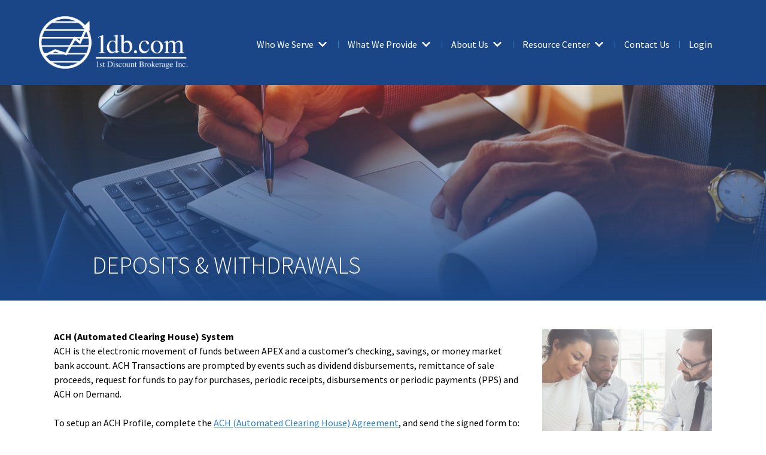

--- FILE ---
content_type: text/html; charset=UTF-8
request_url: https://www.1db.com/resources/deposits-withdrawls/
body_size: 12775
content:
<!doctype html>
<!--[if lt IE 7]><html lang="en-US" class="no-js lt-ie9 lt-ie8 lt-ie7"><![endif]-->
<!--[if (IE 7)&!(IEMobile)]><html lang="en-US" class="no-js lt-ie9 lt-ie8"><![endif]-->
<!--[if (IE 8)&!(IEMobile)]><html lang="en-US" class="no-js lt-ie9"><![endif]-->
<!--[if gt IE 8]><!--> <html lang="en-US" class="no-js"><!--<![endif]-->
	<head>
		<meta charset="utf-8">

				<meta http-equiv="X-UA-Compatible" content="IE=edge">

		<title>Deposits &amp; Withdrawals - Financial Advisors</title>

				<meta name="HandheldFriendly" content="True">
		<meta name="MobileOptimized" content="320">
		<meta name="viewport" content="width=device-width, initial-scale=1"/>

				<link rel="apple-touch-icon" href="https://www.1db.com/wp-content/themes/braftonium/library/images/apple-touch-icon.png">
		<link rel="icon" href="https://www.1db.com/wp-content/themes/braftonium/favicon.png">
		<!--[if IE]>
			<link rel="shortcut icon" href="https://www.1db.com/wp-content/themes/braftonium/favicon.ico">
		<![endif]-->
				<meta name="msapplication-TileColor" content="#f01d4f">
		<meta name="msapplication-TileImage" content="https://www.1db.com/wp-content/themes/braftonium/library/images/win8-tile-icon.png">
		<meta name="theme-color" content="#121212">

		<link rel="pingback" href="https://www.1db.com/xmlrpc.php">

				<meta name='robots' content='index, follow, max-image-preview:large, max-snippet:-1, max-video-preview:-1' />

	<!-- This site is optimized with the Yoast SEO plugin v26.9 - https://yoast.com/product/yoast-seo-wordpress/ -->
	<title>Deposits &amp; Withdrawals - Financial Advisors</title>
	<link rel="canonical" href="https://www.1db.com/resources/deposits-withdrawls/" />
	<meta property="og:locale" content="en_US" />
	<meta property="og:type" content="article" />
	<meta property="og:title" content="Deposits &amp; Withdrawals - Financial Advisors" />
	<meta property="og:description" content="Deposits can be made by personal or cashier&#039;s check, domestic wires, or ACH (Automated Clearing House).  Withdrawals for either cash or securities should be made through your Independent Financial Representative or as an alternative by contacting 1st Discount Brokerage at either 561-515-3200 or support@1db.com." />
	<meta property="og:url" content="https://www.1db.com/resources/deposits-withdrawls/" />
	<meta property="og:site_name" content="Financial Advisors" />
	<meta property="article:modified_time" content="2021-03-10T21:55:18+00:00" />
	<meta property="og:image" content="https://www.1db.com/wp-content/uploads/2020/04/shutterstock_1414570394-1-scaled.jpg" />
	<meta property="og:image:width" content="2560" />
	<meta property="og:image:height" content="1707" />
	<meta property="og:image:type" content="image/jpeg" />
	<meta name="twitter:card" content="summary_large_image" />
	<meta name="twitter:label1" content="Est. reading time" />
	<meta name="twitter:data1" content="1 minute" />
	<script type="application/ld+json" class="yoast-schema-graph">{"@context":"https://schema.org","@graph":[{"@type":"WebPage","@id":"https://www.1db.com/resources/deposits-withdrawls/","url":"https://www.1db.com/resources/deposits-withdrawls/","name":"Deposits & Withdrawals - Financial Advisors","isPartOf":{"@id":"https://www.1db.com/#website"},"primaryImageOfPage":{"@id":"https://www.1db.com/resources/deposits-withdrawls/#primaryimage"},"image":{"@id":"https://www.1db.com/resources/deposits-withdrawls/#primaryimage"},"thumbnailUrl":"https://www.1db.com/wp-content/uploads/2020/04/shutterstock_1414570394-1-scaled.jpg","datePublished":"2020-04-17T18:20:25+00:00","dateModified":"2021-03-10T21:55:18+00:00","breadcrumb":{"@id":"https://www.1db.com/resources/deposits-withdrawls/#breadcrumb"},"inLanguage":"en-US","potentialAction":[{"@type":"ReadAction","target":["https://www.1db.com/resources/deposits-withdrawls/"]}]},{"@type":"ImageObject","inLanguage":"en-US","@id":"https://www.1db.com/resources/deposits-withdrawls/#primaryimage","url":"https://www.1db.com/wp-content/uploads/2020/04/shutterstock_1414570394-1-scaled.jpg","contentUrl":"https://www.1db.com/wp-content/uploads/2020/04/shutterstock_1414570394-1-scaled.jpg","width":2560,"height":1707,"caption":"Shutterstock 1414570394"},{"@type":"BreadcrumbList","@id":"https://www.1db.com/resources/deposits-withdrawls/#breadcrumb","itemListElement":[{"@type":"ListItem","position":1,"name":"Home","item":"https://www.1db.com/"},{"@type":"ListItem","position":2,"name":"Resources","item":"https://www.1db.com/resource-center/"},{"@type":"ListItem","position":3,"name":"Deposits &#038; Withdrawals"}]},{"@type":"WebSite","@id":"https://www.1db.com/#website","url":"https://www.1db.com/","name":"Financial Advisors","description":"","potentialAction":[{"@type":"SearchAction","target":{"@type":"EntryPoint","urlTemplate":"https://www.1db.com/?s={search_term_string}"},"query-input":{"@type":"PropertyValueSpecification","valueRequired":true,"valueName":"search_term_string"}}],"inLanguage":"en-US"}]}</script>
	<!-- / Yoast SEO plugin. -->


<link rel='dns-prefetch' href='//fonts.googleapis.com' />
<link rel='dns-prefetch' href='//use.fontawesome.com' />
<link rel="alternate" type="application/rss+xml" title="Financial Advisors &raquo; Feed" href="https://www.1db.com/feed/" />
<link rel="alternate" type="application/rss+xml" title="Financial Advisors &raquo; Comments Feed" href="https://www.1db.com/comments/feed/" />
<link rel="alternate" type="application/rss+xml" title="Financial Advisors &raquo; Deposits &#038; Withdrawals Comments Feed" href="https://www.1db.com/resources/deposits-withdrawls/feed/" />
<link rel="alternate" title="oEmbed (JSON)" type="application/json+oembed" href="https://www.1db.com/wp-json/oembed/1.0/embed?url=https%3A%2F%2Fwww.1db.com%2Fresources%2Fdeposits-withdrawls%2F" />
<link rel="alternate" title="oEmbed (XML)" type="text/xml+oembed" href="https://www.1db.com/wp-json/oembed/1.0/embed?url=https%3A%2F%2Fwww.1db.com%2Fresources%2Fdeposits-withdrawls%2F&#038;format=xml" />
		<style>
			.lazyload,
			.lazyloading {
				max-width: 100%;
			}
		</style>
		<style id='wp-img-auto-sizes-contain-inline-css' type='text/css'>
img:is([sizes=auto i],[sizes^="auto," i]){contain-intrinsic-size:3000px 1500px}
/*# sourceURL=wp-img-auto-sizes-contain-inline-css */
</style>
<link rel='stylesheet' id='style-css' href='https://www.1db.com/wp-content/plugins/braftonium-plugin/custom-post-types/resources/style.css' type='text/css' media='all' />
<style id='wp-emoji-styles-inline-css' type='text/css'>

	img.wp-smiley, img.emoji {
		display: inline !important;
		border: none !important;
		box-shadow: none !important;
		height: 1em !important;
		width: 1em !important;
		margin: 0 0.07em !important;
		vertical-align: -0.1em !important;
		background: none !important;
		padding: 0 !important;
	}
/*# sourceURL=wp-emoji-styles-inline-css */
</style>
<link rel='stylesheet' id='wp-block-library-css' href='https://www.1db.com/wp-includes/css/dist/block-library/style.min.css' type='text/css' media='all' />

<style id='wp-block-paragraph-inline-css' type='text/css'>
.is-small-text{font-size:.875em}.is-regular-text{font-size:1em}.is-large-text{font-size:2.25em}.is-larger-text{font-size:3em}.has-drop-cap:not(:focus):first-letter{float:left;font-size:8.4em;font-style:normal;font-weight:100;line-height:.68;margin:.05em .1em 0 0;text-transform:uppercase}body.rtl .has-drop-cap:not(:focus):first-letter{float:none;margin-left:.1em}p.has-drop-cap.has-background{overflow:hidden}:root :where(p.has-background){padding:1.25em 2.375em}:where(p.has-text-color:not(.has-link-color)) a{color:inherit}p.has-text-align-left[style*="writing-mode:vertical-lr"],p.has-text-align-right[style*="writing-mode:vertical-rl"]{rotate:180deg}
/*# sourceURL=https://www.1db.com/wp-includes/blocks/paragraph/style.min.css */
</style>

<style id='classic-theme-styles-inline-css' type='text/css'>
/*! This file is auto-generated */
.wp-block-button__link{color:#fff;background-color:#32373c;border-radius:9999px;box-shadow:none;text-decoration:none;padding:calc(.667em + 2px) calc(1.333em + 2px);font-size:1.125em}.wp-block-file__button{background:#32373c;color:#fff;text-decoration:none}
/*# sourceURL=/wp-includes/css/classic-themes.min.css */
</style>
<style id='global-styles-inline-css' type='text/css'>
:root{--wp--preset--aspect-ratio--square: 1;--wp--preset--aspect-ratio--4-3: 4/3;--wp--preset--aspect-ratio--3-4: 3/4;--wp--preset--aspect-ratio--3-2: 3/2;--wp--preset--aspect-ratio--2-3: 2/3;--wp--preset--aspect-ratio--16-9: 16/9;--wp--preset--aspect-ratio--9-16: 9/16;--wp--preset--color--black: #000000;--wp--preset--color--cyan-bluish-gray: #abb8c3;--wp--preset--color--white: #ffffff;--wp--preset--color--pale-pink: #f78da7;--wp--preset--color--vivid-red: #cf2e2e;--wp--preset--color--luminous-vivid-orange: #ff6900;--wp--preset--color--luminous-vivid-amber: #fcb900;--wp--preset--color--light-green-cyan: #7bdcb5;--wp--preset--color--vivid-green-cyan: #00d084;--wp--preset--color--pale-cyan-blue: #8ed1fc;--wp--preset--color--vivid-cyan-blue: #0693e3;--wp--preset--color--vivid-purple: #9b51e0;--wp--preset--gradient--vivid-cyan-blue-to-vivid-purple: linear-gradient(135deg,rgb(6,147,227) 0%,rgb(155,81,224) 100%);--wp--preset--gradient--light-green-cyan-to-vivid-green-cyan: linear-gradient(135deg,rgb(122,220,180) 0%,rgb(0,208,130) 100%);--wp--preset--gradient--luminous-vivid-amber-to-luminous-vivid-orange: linear-gradient(135deg,rgb(252,185,0) 0%,rgb(255,105,0) 100%);--wp--preset--gradient--luminous-vivid-orange-to-vivid-red: linear-gradient(135deg,rgb(255,105,0) 0%,rgb(207,46,46) 100%);--wp--preset--gradient--very-light-gray-to-cyan-bluish-gray: linear-gradient(135deg,rgb(238,238,238) 0%,rgb(169,184,195) 100%);--wp--preset--gradient--cool-to-warm-spectrum: linear-gradient(135deg,rgb(74,234,220) 0%,rgb(151,120,209) 20%,rgb(207,42,186) 40%,rgb(238,44,130) 60%,rgb(251,105,98) 80%,rgb(254,248,76) 100%);--wp--preset--gradient--blush-light-purple: linear-gradient(135deg,rgb(255,206,236) 0%,rgb(152,150,240) 100%);--wp--preset--gradient--blush-bordeaux: linear-gradient(135deg,rgb(254,205,165) 0%,rgb(254,45,45) 50%,rgb(107,0,62) 100%);--wp--preset--gradient--luminous-dusk: linear-gradient(135deg,rgb(255,203,112) 0%,rgb(199,81,192) 50%,rgb(65,88,208) 100%);--wp--preset--gradient--pale-ocean: linear-gradient(135deg,rgb(255,245,203) 0%,rgb(182,227,212) 50%,rgb(51,167,181) 100%);--wp--preset--gradient--electric-grass: linear-gradient(135deg,rgb(202,248,128) 0%,rgb(113,206,126) 100%);--wp--preset--gradient--midnight: linear-gradient(135deg,rgb(2,3,129) 0%,rgb(40,116,252) 100%);--wp--preset--font-size--small: 13px;--wp--preset--font-size--medium: 20px;--wp--preset--font-size--large: 36px;--wp--preset--font-size--x-large: 42px;--wp--preset--spacing--20: 0.44rem;--wp--preset--spacing--30: 0.67rem;--wp--preset--spacing--40: 1rem;--wp--preset--spacing--50: 1.5rem;--wp--preset--spacing--60: 2.25rem;--wp--preset--spacing--70: 3.38rem;--wp--preset--spacing--80: 5.06rem;--wp--preset--shadow--natural: 6px 6px 9px rgba(0, 0, 0, 0.2);--wp--preset--shadow--deep: 12px 12px 50px rgba(0, 0, 0, 0.4);--wp--preset--shadow--sharp: 6px 6px 0px rgba(0, 0, 0, 0.2);--wp--preset--shadow--outlined: 6px 6px 0px -3px rgb(255, 255, 255), 6px 6px rgb(0, 0, 0);--wp--preset--shadow--crisp: 6px 6px 0px rgb(0, 0, 0);}:where(.is-layout-flex){gap: 0.5em;}:where(.is-layout-grid){gap: 0.5em;}body .is-layout-flex{display: flex;}.is-layout-flex{flex-wrap: wrap;align-items: center;}.is-layout-flex > :is(*, div){margin: 0;}body .is-layout-grid{display: grid;}.is-layout-grid > :is(*, div){margin: 0;}:where(.wp-block-columns.is-layout-flex){gap: 2em;}:where(.wp-block-columns.is-layout-grid){gap: 2em;}:where(.wp-block-post-template.is-layout-flex){gap: 1.25em;}:where(.wp-block-post-template.is-layout-grid){gap: 1.25em;}.has-black-color{color: var(--wp--preset--color--black) !important;}.has-cyan-bluish-gray-color{color: var(--wp--preset--color--cyan-bluish-gray) !important;}.has-white-color{color: var(--wp--preset--color--white) !important;}.has-pale-pink-color{color: var(--wp--preset--color--pale-pink) !important;}.has-vivid-red-color{color: var(--wp--preset--color--vivid-red) !important;}.has-luminous-vivid-orange-color{color: var(--wp--preset--color--luminous-vivid-orange) !important;}.has-luminous-vivid-amber-color{color: var(--wp--preset--color--luminous-vivid-amber) !important;}.has-light-green-cyan-color{color: var(--wp--preset--color--light-green-cyan) !important;}.has-vivid-green-cyan-color{color: var(--wp--preset--color--vivid-green-cyan) !important;}.has-pale-cyan-blue-color{color: var(--wp--preset--color--pale-cyan-blue) !important;}.has-vivid-cyan-blue-color{color: var(--wp--preset--color--vivid-cyan-blue) !important;}.has-vivid-purple-color{color: var(--wp--preset--color--vivid-purple) !important;}.has-black-background-color{background-color: var(--wp--preset--color--black) !important;}.has-cyan-bluish-gray-background-color{background-color: var(--wp--preset--color--cyan-bluish-gray) !important;}.has-white-background-color{background-color: var(--wp--preset--color--white) !important;}.has-pale-pink-background-color{background-color: var(--wp--preset--color--pale-pink) !important;}.has-vivid-red-background-color{background-color: var(--wp--preset--color--vivid-red) !important;}.has-luminous-vivid-orange-background-color{background-color: var(--wp--preset--color--luminous-vivid-orange) !important;}.has-luminous-vivid-amber-background-color{background-color: var(--wp--preset--color--luminous-vivid-amber) !important;}.has-light-green-cyan-background-color{background-color: var(--wp--preset--color--light-green-cyan) !important;}.has-vivid-green-cyan-background-color{background-color: var(--wp--preset--color--vivid-green-cyan) !important;}.has-pale-cyan-blue-background-color{background-color: var(--wp--preset--color--pale-cyan-blue) !important;}.has-vivid-cyan-blue-background-color{background-color: var(--wp--preset--color--vivid-cyan-blue) !important;}.has-vivid-purple-background-color{background-color: var(--wp--preset--color--vivid-purple) !important;}.has-black-border-color{border-color: var(--wp--preset--color--black) !important;}.has-cyan-bluish-gray-border-color{border-color: var(--wp--preset--color--cyan-bluish-gray) !important;}.has-white-border-color{border-color: var(--wp--preset--color--white) !important;}.has-pale-pink-border-color{border-color: var(--wp--preset--color--pale-pink) !important;}.has-vivid-red-border-color{border-color: var(--wp--preset--color--vivid-red) !important;}.has-luminous-vivid-orange-border-color{border-color: var(--wp--preset--color--luminous-vivid-orange) !important;}.has-luminous-vivid-amber-border-color{border-color: var(--wp--preset--color--luminous-vivid-amber) !important;}.has-light-green-cyan-border-color{border-color: var(--wp--preset--color--light-green-cyan) !important;}.has-vivid-green-cyan-border-color{border-color: var(--wp--preset--color--vivid-green-cyan) !important;}.has-pale-cyan-blue-border-color{border-color: var(--wp--preset--color--pale-cyan-blue) !important;}.has-vivid-cyan-blue-border-color{border-color: var(--wp--preset--color--vivid-cyan-blue) !important;}.has-vivid-purple-border-color{border-color: var(--wp--preset--color--vivid-purple) !important;}.has-vivid-cyan-blue-to-vivid-purple-gradient-background{background: var(--wp--preset--gradient--vivid-cyan-blue-to-vivid-purple) !important;}.has-light-green-cyan-to-vivid-green-cyan-gradient-background{background: var(--wp--preset--gradient--light-green-cyan-to-vivid-green-cyan) !important;}.has-luminous-vivid-amber-to-luminous-vivid-orange-gradient-background{background: var(--wp--preset--gradient--luminous-vivid-amber-to-luminous-vivid-orange) !important;}.has-luminous-vivid-orange-to-vivid-red-gradient-background{background: var(--wp--preset--gradient--luminous-vivid-orange-to-vivid-red) !important;}.has-very-light-gray-to-cyan-bluish-gray-gradient-background{background: var(--wp--preset--gradient--very-light-gray-to-cyan-bluish-gray) !important;}.has-cool-to-warm-spectrum-gradient-background{background: var(--wp--preset--gradient--cool-to-warm-spectrum) !important;}.has-blush-light-purple-gradient-background{background: var(--wp--preset--gradient--blush-light-purple) !important;}.has-blush-bordeaux-gradient-background{background: var(--wp--preset--gradient--blush-bordeaux) !important;}.has-luminous-dusk-gradient-background{background: var(--wp--preset--gradient--luminous-dusk) !important;}.has-pale-ocean-gradient-background{background: var(--wp--preset--gradient--pale-ocean) !important;}.has-electric-grass-gradient-background{background: var(--wp--preset--gradient--electric-grass) !important;}.has-midnight-gradient-background{background: var(--wp--preset--gradient--midnight) !important;}.has-small-font-size{font-size: var(--wp--preset--font-size--small) !important;}.has-medium-font-size{font-size: var(--wp--preset--font-size--medium) !important;}.has-large-font-size{font-size: var(--wp--preset--font-size--large) !important;}.has-x-large-font-size{font-size: var(--wp--preset--font-size--x-large) !important;}
/*# sourceURL=global-styles-inline-css */
</style>

<link rel='stylesheet' id='googleFonts-css' href='//fonts.googleapis.com/css?family=Lato%3A400%2C700%2C400italic%2C700italic' type='text/css' media='all' />
<link rel='stylesheet' id='braftonium-stylesheet-css' href='https://www.1db.com/wp-content/themes/braftonium/library/css/style.css' type='text/css' media='all' />
<link rel='stylesheet' id='child-style-css' href='https://www.1db.com/wp-content/themes/onedb/library/css/style.css' type='text/css' media='all' />
<link rel='stylesheet' id='fontawesome-css' href='https://use.fontawesome.com/releases/v5.9.0/css/all.css' type='text/css' media='all' />
<script type="text/javascript" src="https://www.1db.com/wp-content/themes/braftonium/library/js/libs/modernizr.custom.min.js" id="braftonium-modernizr-js"></script>
<script type="text/javascript" src="https://www.1db.com/wp-includes/js/jquery/jquery.min.js" id="jquery-core-js"></script>
<script type="text/javascript" src="https://www.1db.com/wp-includes/js/jquery/jquery-migrate.min.js" id="jquery-migrate-js"></script>
<link rel="https://api.w.org/" href="https://www.1db.com/wp-json/" /><link rel="EditURI" type="application/rsd+xml" title="RSD" href="https://www.1db.com/xmlrpc.php?rsd" />

<link rel='shortlink' href='https://www.1db.com/?p=284' />
		<script>
			document.documentElement.className = document.documentElement.className.replace('no-js', 'js');
		</script>
				<style>
			.no-js img.lazyload {
				display: none;
			}

			figure.wp-block-image img.lazyloading {
				min-width: 150px;
			}

			.lazyload,
			.lazyloading {
				--smush-placeholder-width: 100px;
				--smush-placeholder-aspect-ratio: 1/1;
				width: var(--smush-image-width, var(--smush-placeholder-width)) !important;
				aspect-ratio: var(--smush-image-aspect-ratio, var(--smush-placeholder-aspect-ratio)) !important;
			}

						.lazyload, .lazyloading {
				opacity: 0;
			}

			.lazyloaded {
				opacity: 1;
				transition: opacity 400ms;
				transition-delay: 0ms;
			}

					</style>
		<style type="text/css" id="custom-background-css">
body.custom-background { background-color: #ffffff; }
</style>
	<style type="text/css">
body { color:#010101; }
a, a:visited, .blog .read-more, .archive .read-more, .slick-prev:before, .slick-next:before { color:#307fc2; }
button, .blue-btn, .hero .read-more, .pagination a:hover, .comment-reply-link, #submit, .button, .flipcards .list-item .text, .blog .full article.hentry, .archive .full article.hentry { background-color:#307fc2; }
.blog .rich article.hentry .content, .archive .rich article.hentry .content { background-color: #307fc2bf; }
a:hover, a:focus, a:visited:hover, a:visited:focus, .pagination a:hover, .blog .read-more:hover, .archive .read-more:hover { color:#307fc2; }
button:hover, .blue-btn:hover, .hero .read-more:hover, .comment-reply-link:hover, #submit:hover, .button:hover { background-color:#307fc2; }
.header, #inner-header, .header, nav .nav li ul.sub-menu { background-color:#1a4687; }
@media only screen and (max-width: 768px){ nav .nav li a { background-color:#1a4687; }}
.header { color:#ffffff; }
.footer, .full article.hentry { background-color:#307fc2; }
.footer, .full article.hentry a { color:#ffffff; }
.footer a { color:#ffffff; }
.footer button, .footer .blue-btn { background-color:#ffffff; }</style><link rel="icon" href="https://www.1db.com/wp-content/uploads/2019/08/cropped-image-2-1-32x32.png" sizes="32x32" />
<link rel="icon" href="https://www.1db.com/wp-content/uploads/2019/08/cropped-image-2-1-192x192.png" sizes="192x192" />
<link rel="apple-touch-icon" href="https://www.1db.com/wp-content/uploads/2019/08/cropped-image-2-1-180x180.png" />
<meta name="msapplication-TileImage" content="https://www.1db.com/wp-content/uploads/2019/08/cropped-image-2-1-270x270.png" />
		<script type="application/ld+json">
			{
				"@context": "http://schema.org/",
				"@type": "Organization",
				"name": "Financial Advisors",
				"legalName": "Financial Advisors",
				"url": "https://www.1db.com/",
				"description": ""
			}
		</script><script type="application/ld+json">
				{ "@context": "http://schema.org",
				"@type": "BlogPosting",
				"headline": "Deposits &#038; Withdrawals",
				"image": "https://www.1db.com/wp-content/uploads/2020/04/shutterstock_1414570394-1-scaled.jpg",
				"wordcount": "245",
				"publisher": {
				"@type": "Organization",
				"name": "Financial Advisors",
				"logo": "https://www.1db.com/wp-content/uploads/2020/03/1db-logo.png"
				},
				"url": "https://www.1db.com/resources/deposits-withdrawls/",
				"datePublished": "2020-04-17",
				"description": "Deposits can be made by personal or cashier&#8217;s check, domestic wires, or ACH (Automated Clearing House).
Withdrawals for either cash or securities should be made through your Independent Financial Representative or as an alternative by contacting 1st Discount Brokerage at either 561-515-3200 or support@1db.com.",
				"author": {
				"@type": "Person",
				"name": "brafton_admin"
				}
				}
			</script><!-- Global site tag (gtag.js) - Google Analytics -->
	<script async src="https://www.googletagmanager.com/gtag/js?id=UA-177771716-1"></script>
	<script>
	  window.dataLayer = window.dataLayer || [];
	  function gtag(){dataLayer.push(arguments);}
	  gtag('js', new Date());

	  gtag('config', 'UA-177771716-1');
	</script>

	</head>

	<body class="wp-singular resources-template-default single single-resources postid-284 custom-background wp-theme-braftonium wp-child-theme-onedb" itemscope itemtype="http://schema.org/WebPage">

		<div id="container">

			<header class="header" itemscope itemtype="http://schema.org/WPHeader">
									<a class="skip-link" href="#inner-content">Skip to content</a>
								<div id="inner-header" class=" cf container">
					<div class="wrap">
						<div id="logo" class="h1" itemscope itemtype="http://schema.org/Organization"><a href="https://www.1db.com" rel="nofollow" name='Financial Advisors'>
													<img data-src='https://www.1db.com/wp-content/uploads/2020/03/1db-logo.png' alt='Financial Advisors' class="site-title lazyload" src="[data-uri]" style="--smush-placeholder-width: 4909px; --smush-placeholder-aspect-ratio: 4909/1726;">
							<img data-src='https://www.1db.com/wp-content/uploads/2019/08/cropped-image-2-1.png' alt='Financial Advisors' class="scrolled-title lazyload" src="[data-uri]" style="--smush-placeholder-width: 512px; --smush-placeholder-aspect-ratio: 512/512;">
						</a></div>

						<div class="nextwidget">
														<button id="menu-toggle" class="menu-toggle blue-btn">Menu<svg class="icon-bars"  viewBox="0 0 27 32"><!-- menu, hamburger --><title>menu</title>
<path fill="currentColor" d="M27.429 24v2.286q0 0.464-0.339 0.804t-0.804 0.339h-25.143q-0.464 0-0.804-0.339t-0.339-0.804v-2.286q0-0.464 0.339-0.804t0.804-0.339h25.143q0.464 0 0.804 0.339t0.339 0.804zM27.429 14.857v2.286q0 0.464-0.339 0.804t-0.804 0.339h-25.143q-0.464 0-0.804-0.339t-0.339-0.804v-2.286q0-0.464 0.339-0.804t0.804-0.339h25.143q0.464 0 0.804 0.339t0.339 0.804zM27.429 5.714v2.286q0 0.464-0.339 0.804t-0.804 0.339h-25.143q-0.464 0-0.804-0.339t-0.339-0.804v-2.286q0-0.464 0.339-0.804t0.804-0.339h25.143q0.464 0 0.804 0.339t0.339 0.804z"></path></svg><svg class="icon-close"  viewBox="0 0 25 32"><!-- x, cross, error, cancel, forbidden  --><title>close</title>
<path fill="currentColor" d="M23.179 23.607q0 0.714-0.5 1.214l-2.429 2.429q-0.5 0.5-1.214 0.5t-1.214-0.5l-5.25-5.25-5.25 5.25q-0.5 0.5-1.214 0.5t-1.214-0.5l-2.429-2.429q-0.5-0.5-0.5-1.214t0.5-1.214l5.25-5.25-5.25-5.25q-0.5-0.5-0.5-1.214t0.5-1.214l2.429-2.429q0.5-0.5 1.214-0.5t1.214 0.5l5.25 5.25 5.25-5.25q0.5-0.5 1.214-0.5t1.214 0.5l2.429 2.429q0.5 0.5 0.5 1.214t-0.5 1.214l-5.25 5.25 5.25 5.25q0.5 0.5 0.5 1.214z"></path></svg></button>	

						</div>

						<nav class="next" itemscope itemtype="http://schema.org/SiteNavigationElement">
							<ul id="menu-main" class="nav top-nav cf"><li id="menu-item-76" class="menu-item menu-item-type-post_type menu-item-object-page menu-item-has-children menu-item-76"><a href="https://www.1db.com/who-we-serve/">Who We Serve</a><button><svg class="icon-expand"  viewBox="0 0 448 512"><!-- arrow, down, chevron --><title>expand</title>
<path fill="currentColor" d="M207.029 381.476L12.686 187.132c-9.373-9.373-9.373-24.569 0-33.941l22.667-22.667c9.357-9.357 24.522-9.375 33.901-.04L224 284.505l154.745-154.021c9.379-9.335 24.544-9.317 33.901.04l22.667 22.667c9.373 9.373 9.373 24.569 0 33.941L240.971 381.476c-9.373 9.372-24.569 9.372-33.942 0z"></path></svg></button>
<ul class="sub-menu">
	<li id="menu-item-2578" class="menu-item menu-item-type-post_type menu-item-object-page menu-item-2578"><a href="https://www.1db.com/who-we-serve/">Who We Serve</a></li>
	<li id="menu-item-2577" class="menu-item menu-item-type-post_type menu-item-object-page menu-item-2577"><a href="https://www.1db.com/our-purpose/">Purpose + Mission</a></li>
</ul>
</li>
<li id="menu-item-512" class="menu-item menu-item-type-post_type menu-item-object-page menu-item-has-children menu-item-512"><a href="https://www.1db.com/brokerage-services/">What We Provide</a><button><svg class="icon-expand"  viewBox="0 0 448 512"><!-- arrow, down, chevron --><title>expand</title>
<path fill="currentColor" d="M207.029 381.476L12.686 187.132c-9.373-9.373-9.373-24.569 0-33.941l22.667-22.667c9.357-9.357 24.522-9.375 33.901-.04L224 284.505l154.745-154.021c9.379-9.335 24.544-9.317 33.901.04l22.667 22.667c9.373 9.373 9.373 24.569 0 33.941L240.971 381.476c-9.373 9.372-24.569 9.372-33.942 0z"></path></svg></button>
<ul class="sub-menu">
	<li id="menu-item-427" class="menu-item menu-item-type-post_type menu-item-object-page menu-item-427"><a href="https://www.1db.com/brokerage-services/">Brokerage Services</a></li>
	<li id="menu-item-136" class="menu-item menu-item-type-post_type menu-item-object-page menu-item-136"><a href="https://www.1db.com/brokerage-services/digital-advisor/">Digital Advisor</a></li>
	<li id="menu-item-186" class="menu-item menu-item-type-post_type menu-item-object-page menu-item-186"><a href="https://www.1db.com/brokerage-services/my-cfo/">MyCFO</a></li>
	<li id="menu-item-213" class="menu-item menu-item-type-post_type menu-item-object-page menu-item-213"><a href="https://www.1db.com/brokerage-services/financial-services/">Services</a></li>
	<li id="menu-item-3260" class="menu-item menu-item-type-post_type menu-item-object-page menu-item-3260"><a href="https://www.1db.com/welcome-home/">Welcome Home</a></li>
</ul>
</li>
<li id="menu-item-511" class="menu-item menu-item-type-post_type menu-item-object-page menu-item-has-children menu-item-511"><a href="https://www.1db.com/about-us/">About Us</a><button><svg class="icon-expand"  viewBox="0 0 448 512"><!-- arrow, down, chevron --><title>expand</title>
<path fill="currentColor" d="M207.029 381.476L12.686 187.132c-9.373-9.373-9.373-24.569 0-33.941l22.667-22.667c9.357-9.357 24.522-9.375 33.901-.04L224 284.505l154.745-154.021c9.379-9.335 24.544-9.317 33.901.04l22.667 22.667c9.373 9.373 9.373 24.569 0 33.941L240.971 381.476c-9.373 9.372-24.569 9.372-33.942 0z"></path></svg></button>
<ul class="sub-menu">
	<li id="menu-item-428" class="menu-item menu-item-type-post_type menu-item-object-page menu-item-428"><a href="https://www.1db.com/about-us/">About Us</a></li>
	<li id="menu-item-234" class="menu-item menu-item-type-post_type menu-item-object-page menu-item-234"><a href="https://www.1db.com/about-us/letter-from-the-ceo/">Letter from the CEO</a></li>
	<li id="menu-item-2168" class="menu-item menu-item-type-post_type menu-item-object-page current_page_parent menu-item-2168"><a href="https://www.1db.com/news/">Blogs and Videos</a></li>
</ul>
</li>
<li id="menu-item-547" class="menu-item menu-item-type-custom menu-item-object-custom current-menu-ancestor current-menu-parent menu-item-has-children menu-item-547"><a href="/resource-center">Resource Center</a><button><svg class="icon-expand"  viewBox="0 0 448 512"><!-- arrow, down, chevron --><title>expand</title>
<path fill="currentColor" d="M207.029 381.476L12.686 187.132c-9.373-9.373-9.373-24.569 0-33.941l22.667-22.667c9.357-9.357 24.522-9.375 33.901-.04L224 284.505l154.745-154.021c9.379-9.335 24.544-9.317 33.901.04l22.667 22.667c9.373 9.373 9.373 24.569 0 33.941L240.971 381.476c-9.373 9.372-24.569 9.372-33.942 0z"></path></svg></button>
<ul class="sub-menu">
	<li id="menu-item-2121" class="menu-item menu-item-type-custom menu-item-object-custom menu-item-2121"><a href="/resource-center">Resource Center</a></li>
	<li id="menu-item-2613" class="menu-item menu-item-type-custom menu-item-object-custom menu-item-2613"><a href="https://www.1db.com/resources/tax-forms-2/">Tax Forms</a></li>
	<li id="menu-item-302" class="menu-item menu-item-type-post_type menu-item-object-post menu-item-302"><a href="https://www.1db.com/resources/forms-docs/">Forms &#038; Documents</a></li>
	<li id="menu-item-299" class="menu-item menu-item-type-post_type menu-item-object-post menu-item-299"><a href="https://www.1db.com/resources/security-protection/">Cyber Security</a></li>
	<li id="menu-item-300" class="menu-item menu-item-type-post_type menu-item-object-post current-menu-item menu-item-300"><a href="https://www.1db.com/resources/deposits-withdrawls/" aria-current="page">Deposits &#038; Withdrawals</a></li>
	<li id="menu-item-303" class="menu-item menu-item-type-post_type menu-item-object-post menu-item-303"><a href="https://www.1db.com/resources/margin-interest-rates/">Margin Interest Rates</a></li>
	<li id="menu-item-301" class="menu-item menu-item-type-post_type menu-item-object-post menu-item-301"><a href="https://www.1db.com/resources/finra/">Investor Alerts</a></li>
	<li id="menu-item-304" class="menu-item menu-item-type-post_type menu-item-object-post menu-item-304"><a href="https://www.1db.com/resources/order-routing-detail/">Order Routing Detail</a></li>
	<li id="menu-item-2243" class="menu-item menu-item-type-post_type menu-item-object-page menu-item-2243"><a href="https://www.1db.com/digital-fee-schedule/">Digital Fee Schedule</a></li>
	<li id="menu-item-2244" class="menu-item menu-item-type-post_type menu-item-object-page menu-item-2244"><a href="https://www.1db.com/traditional-fee-schedule-2/">Traditional Fee Schedule</a></li>
</ul>
</li>
<li id="menu-item-257" class="menu-item menu-item-type-post_type menu-item-object-page menu-item-257"><a href="https://www.1db.com/contact-us/">Contact Us</a></li>
<li id="menu-item-12" class="menu-item menu-item-type-custom menu-item-object-custom menu-item-12"><a href="https://invest.1db.com">Login</a></li>
</ul>						</nav>
					</div>
				</div>
				
									<section class="banner visual sinistral lazyload" style="background-image:inherit" data-bg-image="url(https://www.1db.com/wp-content/uploads/2020/04/shutterstock_1414570394-1-scaled.jpg)">
											<div class="wrap"><div class="black">
										
							<h1 class="entry-title single-title" itemprop="headline" rel="bookmark">Deposits &#038; Withdrawals</h1>
							<p class="byline entry-meta vcard">
								 <time class="updated entry-time" datetime="2020-04-17" itemprop="datePublished">April 17, 2020</time>																							</p>
						</div></div>
					</section>
							</header>

			<div id="content">
				<div id="inner-content" class="wrap cf">
					<main id="main" class="m-all t-2of3 d-5of7 cf" itemscope itemprop="mainContentOfPage" itemtype="http://schema.org/Blog">
				
						
							
              <article id="post-284" class="cf post-284 resources type-resources status-publish has-post-thumbnail hentry" itemscope itemprop="blogPost" itemtype="http://schema.org/BlogPosting">

                
                <section class="entry-content cf" itemprop="articleBody">
                  
<p><strong>ACH (Automated Clearing House) System</strong> <br />ACH is the electronic movement of funds between APEX and a customer’s checking, savings, or money market bank account. ACH Transactions are prompted by events such as dividend disbursements, remittance of sale proceeds, request for funds to pay for purchases, periodic receipts, disbursements or periodic payments (PPS) and ACH on Demand.</p>



<p>To setup an ACH Profile, complete the <a href="https://www.1db.com/wp-content/uploads/2020/04/ach-agree.pdf">ACH (Automated Clearing House) Agreement</a>, and send the signed form to:</p>



<p>New Accounts Department<br />1st Discount Brokerage<br />8927 Hypoluxo Road<br />Suite A-5<br />Lake Worth, FL 33467</p>



<p>It can take up to 5 business days to verify the bank information for the ACH profile to become active after it has been received by the New Accounts Department.</p>



<p><strong>DEPOSITS</strong></p>



<p><strong>Personal or Cashier’s Check</strong><br />Make checks payable to Apex Clearing Corporation and forward to:</p>



<p>1st Discount Brokerage<br/>8927 Hypoluxo Road<br/>Suite A-5<br/>Lake Worth, FL 33467<br/>Please remember to write your account number or social security number on the memo line of your check.</p>



<p><strong>Wired funds</strong><br />In order for us to accept wired funds you must have an account number and instruct your bank to send the funds as follows:</p>



<p>Domestic Wires:<br/>BMO Harris Bank<br/>111 W Monroe St.<br/>Chicago, IL 60603<br/>ABA: 071000288<br/>Apex Clearing<br/>ACCT: 3713286<br/>FBO: Account Holder Name and 8 digit Apex account number</p>



<p><strong>WITHDRAWALS</strong><br />In order to withdraw money or securities out of an account you should first contact your Independent Financial Consultant for instructions.  As an alternative you can contact the main office at 561-515-3200 or email us at <a href="mailto:support@1db.com">support@1db.com</a></p>
                </section> 
              </article> 
						
											</main>
														<div id="sidebar1" class="sidebar blog-sidebar m-all t-1of3 d-2of7 last-col cf" role="complementary">
						<section id="media_image-3" class="widget widget_media_image"><a href="/contact-us"><img width="1448" height="1530" data-src="https://www.1db.com/wp-content/uploads/2020/04/assets-and-icons-18.png" class="image wp-image-287  attachment-full size-full lazyload" alt="Assets And Icons 18" style="--smush-placeholder-width: 1448px; --smush-placeholder-aspect-ratio: 1448/1530;max-width: 100%; height: auto;" decoding="async" data-srcset="https://www.1db.com/wp-content/uploads/2020/04/assets-and-icons-18.png 1448w, https://www.1db.com/wp-content/uploads/2020/04/assets-and-icons-18-284x300.png 284w, https://www.1db.com/wp-content/uploads/2020/04/assets-and-icons-18-969x1024.png 969w, https://www.1db.com/wp-content/uploads/2020/04/assets-and-icons-18-768x811.png 768w" data-sizes="(max-width: 1448px) 100vw, 1448px" src="[data-uri]" /></a></section><section id="custom_html-3" class="widget_text widget widget_custom_html"><div class="textwidget custom-html-widget"><!-- Mailchimp for WordPress v4.7.5 - https://wordpress.org/plugins/mailchimp-for-wp/ --><form id="mc4wp-form-1" class="mc4wp-form mc4wp-form-3462" method="post" data-id="3462" data-name="" ><div class="mc4wp-form-fields">
	<h3>
		Subscribe for blog updates!
	</h3>
<p class="sole-input">
	<label>Email address: </label>
	<input type="email" name="EMAIL" placeholder="Your email address" required />
	<input type="submit" value=">>" />
</p>

</div><label style="display: none !important;">Leave this field empty if you're human: <input type="text" name="_mc4wp_honeypot" value="" tabindex="-1" autocomplete="off" /></label><input type="hidden" name="_mc4wp_timestamp" value="1586269489" /><input type="hidden" name="_mc4wp_form_id" value="3462" /><input type="hidden" name="_mc4wp_form_element_id" value="mc4wp-form-1" /><div class="mc4wp-response"></div>
<p style="color:white;font-size:12px;">
	By submitting this form I agree to receive emails from 1DB, including helpful white papers, news and promotional offers.
	</p>
</form><!-- / Mailchimp for WordPress Plugin -->
<div class="clear"> </div>
						<!-- End --></div></section><section id="archives-2" class="widget widget_archive"><h2 class="h3 widget-title">Archives</h2>		<label class="screen-reader-text" for="archives-dropdown-2">Archives</label>
		<select id="archives-dropdown-2" name="archive-dropdown">
			
			<option value="">Select Month</option>
				<option value='https://www.1db.com/2025/05/'> May 2025 </option>
	<option value='https://www.1db.com/2022/12/'> December 2022 </option>
	<option value='https://www.1db.com/2022/11/'> November 2022 </option>
	<option value='https://www.1db.com/2022/10/'> October 2022 </option>
	<option value='https://www.1db.com/2022/09/'> September 2022 </option>
	<option value='https://www.1db.com/2022/08/'> August 2022 </option>
	<option value='https://www.1db.com/2022/07/'> July 2022 </option>
	<option value='https://www.1db.com/2022/04/'> April 2022 </option>
	<option value='https://www.1db.com/2022/03/'> March 2022 </option>
	<option value='https://www.1db.com/2022/02/'> February 2022 </option>
	<option value='https://www.1db.com/2021/12/'> December 2021 </option>
	<option value='https://www.1db.com/2021/07/'> July 2021 </option>
	<option value='https://www.1db.com/2021/06/'> June 2021 </option>
	<option value='https://www.1db.com/2021/05/'> May 2021 </option>
	<option value='https://www.1db.com/2021/04/'> April 2021 </option>
	<option value='https://www.1db.com/2021/03/'> March 2021 </option>
	<option value='https://www.1db.com/2021/02/'> February 2021 </option>
	<option value='https://www.1db.com/2021/01/'> January 2021 </option>
	<option value='https://www.1db.com/2020/11/'> November 2020 </option>
	<option value='https://www.1db.com/2020/10/'> October 2020 </option>
	<option value='https://www.1db.com/2020/09/'> September 2020 </option>
	<option value='https://www.1db.com/2020/08/'> August 2020 </option>
	<option value='https://www.1db.com/2020/07/'> July 2020 </option>
	<option value='https://www.1db.com/2020/06/'> June 2020 </option>
	<option value='https://www.1db.com/2020/05/'> May 2020 </option>
	<option value='https://www.1db.com/2020/04/'> April 2020 </option>
	<option value='https://www.1db.com/2020/03/'> March 2020 </option>
	<option value='https://www.1db.com/2020/02/'> February 2020 </option>
	<option value='https://www.1db.com/2020/01/'> January 2020 </option>
	<option value='https://www.1db.com/2019/12/'> December 2019 </option>
	<option value='https://www.1db.com/2019/11/'> November 2019 </option>
	<option value='https://www.1db.com/2019/10/'> October 2019 </option>
	<option value='https://www.1db.com/2019/09/'> September 2019 </option>
	<option value='https://www.1db.com/2019/08/'> August 2019 </option>
	<option value='https://www.1db.com/2019/07/'> July 2019 </option>
	<option value='https://www.1db.com/2019/06/'> June 2019 </option>
	<option value='https://www.1db.com/2019/04/'> April 2019 </option>
	<option value='https://www.1db.com/2019/03/'> March 2019 </option>
	<option value='https://www.1db.com/2019/02/'> February 2019 </option>
	<option value='https://www.1db.com/2019/01/'> January 2019 </option>
	<option value='https://www.1db.com/2018/12/'> December 2018 </option>
	<option value='https://www.1db.com/2018/11/'> November 2018 </option>
	<option value='https://www.1db.com/2018/10/'> October 2018 </option>
	<option value='https://www.1db.com/2018/09/'> September 2018 </option>
	<option value='https://www.1db.com/2018/08/'> August 2018 </option>
	<option value='https://www.1db.com/2018/07/'> July 2018 </option>
	<option value='https://www.1db.com/2018/06/'> June 2018 </option>
	<option value='https://www.1db.com/2018/05/'> May 2018 </option>
	<option value='https://www.1db.com/2018/01/'> January 2018 </option>
	<option value='https://www.1db.com/2017/01/'> January 2017 </option>
	<option value='https://www.1db.com/2016/12/'> December 2016 </option>
	<option value='https://www.1db.com/2016/11/'> November 2016 </option>
	<option value='https://www.1db.com/2016/09/'> September 2016 </option>
	<option value='https://www.1db.com/2016/08/'> August 2016 </option>
	<option value='https://www.1db.com/2016/07/'> July 2016 </option>
	<option value='https://www.1db.com/2016/06/'> June 2016 </option>
	<option value='https://www.1db.com/2016/05/'> May 2016 </option>
	<option value='https://www.1db.com/2016/03/'> March 2016 </option>
	<option value='https://www.1db.com/2016/02/'> February 2016 </option>
	<option value='https://www.1db.com/2015/12/'> December 2015 </option>
	<option value='https://www.1db.com/2015/11/'> November 2015 </option>
	<option value='https://www.1db.com/2015/09/'> September 2015 </option>
	<option value='https://www.1db.com/2015/08/'> August 2015 </option>
	<option value='https://www.1db.com/2015/07/'> July 2015 </option>
	<option value='https://www.1db.com/2015/06/'> June 2015 </option>
	<option value='https://www.1db.com/2015/05/'> May 2015 </option>
	<option value='https://www.1db.com/2015/04/'> April 2015 </option>
	<option value='https://www.1db.com/2015/03/'> March 2015 </option>
	<option value='https://www.1db.com/2015/02/'> February 2015 </option>
	<option value='https://www.1db.com/2015/01/'> January 2015 </option>
	<option value='https://www.1db.com/2014/12/'> December 2014 </option>
	<option value='https://www.1db.com/2014/11/'> November 2014 </option>
	<option value='https://www.1db.com/2014/10/'> October 2014 </option>
	<option value='https://www.1db.com/2014/09/'> September 2014 </option>
	<option value='https://www.1db.com/2014/08/'> August 2014 </option>
	<option value='https://www.1db.com/2014/06/'> June 2014 </option>
	<option value='https://www.1db.com/2014/05/'> May 2014 </option>
	<option value='https://www.1db.com/2014/04/'> April 2014 </option>
	<option value='https://www.1db.com/2014/03/'> March 2014 </option>
	<option value='https://www.1db.com/2014/02/'> February 2014 </option>
	<option value='https://www.1db.com/2014/01/'> January 2014 </option>
	<option value='https://www.1db.com/2013/10/'> October 2013 </option>
	<option value='https://www.1db.com/2013/09/'> September 2013 </option>
	<option value='https://www.1db.com/2013/07/'> July 2013 </option>
	<option value='https://www.1db.com/2013/06/'> June 2013 </option>
	<option value='https://www.1db.com/2013/05/'> May 2013 </option>
	<option value='https://www.1db.com/2013/02/'> February 2013 </option>
	<option value='https://www.1db.com/2013/01/'> January 2013 </option>
	<option value='https://www.1db.com/2012/12/'> December 2012 </option>
	<option value='https://www.1db.com/2012/11/'> November 2012 </option>
	<option value='https://www.1db.com/2012/10/'> October 2012 </option>

		</select>

			<script type="text/javascript">
/* <![CDATA[ */

( ( dropdownId ) => {
	const dropdown = document.getElementById( dropdownId );
	function onSelectChange() {
		setTimeout( () => {
			if ( 'escape' === dropdown.dataset.lastkey ) {
				return;
			}
			if ( dropdown.value ) {
				document.location.href = dropdown.value;
			}
		}, 250 );
	}
	function onKeyUp( event ) {
		if ( 'Escape' === event.key ) {
			dropdown.dataset.lastkey = 'escape';
		} else {
			delete dropdown.dataset.lastkey;
		}
	}
	function onClick() {
		delete dropdown.dataset.lastkey;
	}
	dropdown.addEventListener( 'keyup', onKeyUp );
	dropdown.addEventListener( 'click', onClick );
	dropdown.addEventListener( 'change', onSelectChange );
})( "archives-dropdown-2" );

//# sourceURL=WP_Widget_Archives%3A%3Awidget
/* ]]> */
</script>
</section><section id="categories-2" class="widget widget_categories"><h2 class="h3 widget-title">Categories</h2><form action="https://www.1db.com" method="get"><label class="screen-reader-text" for="cat">Categories</label><select  name='cat' id='cat' class='postform'>
	<option value='-1'>Select Category</option>
	<option class="level-0" value="1">Blog</option>
	<option class="level-0" value="37">Efficient Markets Theory</option>
	<option class="level-0" value="33">Macroeconomics</option>
	<option class="level-0" value="29">Rules</option>
	<option class="level-0" value="7">Trends</option>
	<option class="level-0" value="27">Video</option>
</select>
</form><script type="text/javascript">
/* <![CDATA[ */

( ( dropdownId ) => {
	const dropdown = document.getElementById( dropdownId );
	function onSelectChange() {
		setTimeout( () => {
			if ( 'escape' === dropdown.dataset.lastkey ) {
				return;
			}
			if ( dropdown.value && parseInt( dropdown.value ) > 0 && dropdown instanceof HTMLSelectElement ) {
				dropdown.parentElement.submit();
			}
		}, 250 );
	}
	function onKeyUp( event ) {
		if ( 'Escape' === event.key ) {
			dropdown.dataset.lastkey = 'escape';
		} else {
			delete dropdown.dataset.lastkey;
		}
	}
	function onClick() {
		delete dropdown.dataset.lastkey;
	}
	dropdown.addEventListener( 'keyup', onKeyUp );
	dropdown.addEventListener( 'click', onClick );
	dropdown.addEventListener( 'change', onSelectChange );
})( "cat" );

//# sourceURL=WP_Widget_Categories%3A%3Awidget
/* ]]> */
</script>
</section>					
											</div>
													</div>
			</div>

			<footer class="footer" itemscope itemtype="http://schema.org/WPFooter">
				<div id="inner-footer" class="wrap cf">
					<section><a href="https://www.1db.com/" rel="home" class="logo">
													<img data-src='https://www.1db.com/wp-content/uploads/2020/03/1db-logo.png' alt='Financial Advisors' src='[data-uri]' class='lazyload' style='--smush-placeholder-width: 4909px; --smush-placeholder-aspect-ratio: 4909/1726;'>
											</a></section>
					
					<section><div id="text-3" class="widget widget_text">			<div class="textwidget"><p><a href="https://www.1db.com/business-continuity-plan/">Business Continuity Plan</a></p>
<p><a href="https://www.1db.com/investment-bill-of-rights/">Investment Bill of Rights</a></p>
<p><a href="https://www.1db.com/resources/order-routing-detail/">Order Routing 606(a)</a></p>
<p><a href="https://www.1db.com/other-disclosures/">Other Disclosures</a></p>
</div>
		</div><div id="text-2" class="widget widget_text">			<div class="textwidget"><p><a href="https://www.1db.com/user-agreement/">User Agreement</a></p>
<p><a href="https://www.1db.com/privacy-policy/">Privacy Policy</a></p>
<p><a href="https://www.1db.com/chart-disclaimer/">Chart Disclaimer</a></p>
</div>
		</div><div id="text-4" class="widget widget_text">			<div class="textwidget"><p><a href="https://www.1db.com/contact-us/">Contact Us</a></p>
<p><a href="https://www.1db.com/sitemap/">Sitemap</a></p>
<p><a href="https://www.1db.com/regulation-best-interest-and-form-crs/">Reg BI &amp; Form CRS</a></p>
</div>
		</div><div id="text-7" class="widget widget_text">			<div class="textwidget"><p><a href="http://www.twitter.com/chipcorley" target="_blank" rel="noopener"><img decoding="async" title="twitter" data-src="https://www.1db.com/wp-content/themes/onedb/library/images/twitter30.png" alt="" src="[data-uri]" class="lazyload" style="--smush-placeholder-width: 32px; --smush-placeholder-aspect-ratio: 32/32;" /></a><br />
<a title="follow me on facebook" href="https://www.facebook.com/ASKCHIP" target="_blank" rel="noopener"><img decoding="async" data-src="https://www.1db.com/wp-content/themes/onedb/library/images/facebook30x30.png" alt="follow me on facebook" border="0" src="[data-uri]" class="lazyload" style="--smush-placeholder-width: 30px; --smush-placeholder-aspect-ratio: 30/30;" /></a><br />
<a href="https://www.linkedin.com/in/chipcorley/" target="_blank" rel="noopener"><img decoding="async" title="linkedin" data-src="https://www.1db.com/wp-content/themes/onedb/library/images/linkedin30.png" alt="" src="[data-uri]" class="lazyload" style="--smush-placeholder-width: 32px; --smush-placeholder-aspect-ratio: 32/32;" /></a></p>
</div>
		</div></section>					
									</div>
				<div class="wrap disclaimer-tag">
				<section><div id="text-5" class="widget widget_text">			<div class="textwidget"><p>System response times may vary due to a variety of factors, including trading volumes, market conditions and system performance.</p>
<p>© 1st Discount Brokerage, Inc. All rights reserved. Member <a href="https://www.finra.org/#/">FINRA</a> and <a href="https://www.sipc.org/">SIPC</a>. Registered Investment Adviser.</p>
<p>Background information on 1DB and our brokers can be found on <a href="https://brokercheck.finra.org/">FINRA&#8217;s BrokerCheck</a>. Please see information about <a href="https://www.sipc.org/">SIPC Account Protection here</a>.</p>
</div>
		</div></section>					</div>
			
			</footer>

		</div>
		<script type="speculationrules">
{"prefetch":[{"source":"document","where":{"and":[{"href_matches":"/*"},{"not":{"href_matches":["/wp-*.php","/wp-admin/*","/wp-content/uploads/*","/wp-content/*","/wp-content/plugins/*","/wp-content/themes/onedb/*","/wp-content/themes/braftonium/*","/*\\?(.+)"]}},{"not":{"selector_matches":"a[rel~=\"nofollow\"]"}},{"not":{"selector_matches":".no-prefetch, .no-prefetch a"}}]},"eagerness":"conservative"}]}
</script>
<script type="text/javascript" src="https://www.1db.com/wp-content/themes/braftonium/library/js/scripts.js" id="braftonium-js-js"></script>
<script type="text/javascript" id="smush-lazy-load-js-before">
/* <![CDATA[ */
var smushLazyLoadOptions = {"autoResizingEnabled":false,"autoResizeOptions":{"precision":5,"skipAutoWidth":true}};
//# sourceURL=smush-lazy-load-js-before
/* ]]> */
</script>
<script type="text/javascript" src="https://www.1db.com/wp-content/plugins/wp-smushit/app/assets/js/smush-lazy-load.min.js" id="smush-lazy-load-js"></script>
<script id="wp-emoji-settings" type="application/json">
{"baseUrl":"https://s.w.org/images/core/emoji/17.0.2/72x72/","ext":".png","svgUrl":"https://s.w.org/images/core/emoji/17.0.2/svg/","svgExt":".svg","source":{"concatemoji":"https://www.1db.com/wp-includes/js/wp-emoji-release.min.js"}}
</script>
<script type="module">
/* <![CDATA[ */
/*! This file is auto-generated */
const a=JSON.parse(document.getElementById("wp-emoji-settings").textContent),o=(window._wpemojiSettings=a,"wpEmojiSettingsSupports"),s=["flag","emoji"];function i(e){try{var t={supportTests:e,timestamp:(new Date).valueOf()};sessionStorage.setItem(o,JSON.stringify(t))}catch(e){}}function c(e,t,n){e.clearRect(0,0,e.canvas.width,e.canvas.height),e.fillText(t,0,0);t=new Uint32Array(e.getImageData(0,0,e.canvas.width,e.canvas.height).data);e.clearRect(0,0,e.canvas.width,e.canvas.height),e.fillText(n,0,0);const a=new Uint32Array(e.getImageData(0,0,e.canvas.width,e.canvas.height).data);return t.every((e,t)=>e===a[t])}function p(e,t){e.clearRect(0,0,e.canvas.width,e.canvas.height),e.fillText(t,0,0);var n=e.getImageData(16,16,1,1);for(let e=0;e<n.data.length;e++)if(0!==n.data[e])return!1;return!0}function u(e,t,n,a){switch(t){case"flag":return n(e,"\ud83c\udff3\ufe0f\u200d\u26a7\ufe0f","\ud83c\udff3\ufe0f\u200b\u26a7\ufe0f")?!1:!n(e,"\ud83c\udde8\ud83c\uddf6","\ud83c\udde8\u200b\ud83c\uddf6")&&!n(e,"\ud83c\udff4\udb40\udc67\udb40\udc62\udb40\udc65\udb40\udc6e\udb40\udc67\udb40\udc7f","\ud83c\udff4\u200b\udb40\udc67\u200b\udb40\udc62\u200b\udb40\udc65\u200b\udb40\udc6e\u200b\udb40\udc67\u200b\udb40\udc7f");case"emoji":return!a(e,"\ud83e\u1fac8")}return!1}function f(e,t,n,a){let r;const o=(r="undefined"!=typeof WorkerGlobalScope&&self instanceof WorkerGlobalScope?new OffscreenCanvas(300,150):document.createElement("canvas")).getContext("2d",{willReadFrequently:!0}),s=(o.textBaseline="top",o.font="600 32px Arial",{});return e.forEach(e=>{s[e]=t(o,e,n,a)}),s}function r(e){var t=document.createElement("script");t.src=e,t.defer=!0,document.head.appendChild(t)}a.supports={everything:!0,everythingExceptFlag:!0},new Promise(t=>{let n=function(){try{var e=JSON.parse(sessionStorage.getItem(o));if("object"==typeof e&&"number"==typeof e.timestamp&&(new Date).valueOf()<e.timestamp+604800&&"object"==typeof e.supportTests)return e.supportTests}catch(e){}return null}();if(!n){if("undefined"!=typeof Worker&&"undefined"!=typeof OffscreenCanvas&&"undefined"!=typeof URL&&URL.createObjectURL&&"undefined"!=typeof Blob)try{var e="postMessage("+f.toString()+"("+[JSON.stringify(s),u.toString(),c.toString(),p.toString()].join(",")+"));",a=new Blob([e],{type:"text/javascript"});const r=new Worker(URL.createObjectURL(a),{name:"wpTestEmojiSupports"});return void(r.onmessage=e=>{i(n=e.data),r.terminate(),t(n)})}catch(e){}i(n=f(s,u,c,p))}t(n)}).then(e=>{for(const n in e)a.supports[n]=e[n],a.supports.everything=a.supports.everything&&a.supports[n],"flag"!==n&&(a.supports.everythingExceptFlag=a.supports.everythingExceptFlag&&a.supports[n]);var t;a.supports.everythingExceptFlag=a.supports.everythingExceptFlag&&!a.supports.flag,a.supports.everything||((t=a.source||{}).concatemoji?r(t.concatemoji):t.wpemoji&&t.twemoji&&(r(t.twemoji),r(t.wpemoji)))});
//# sourceURL=https://www.1db.com/wp-includes/js/wp-emoji-loader.min.js
/* ]]> */
</script>

	</body>

</html>


--- FILE ---
content_type: text/css
request_url: https://www.1db.com/wp-content/plugins/braftonium-plugin/custom-post-types/resources/style.css
body_size: 671
content:
/* Resources front end */
.resource-search select {
	background-image: none;
}

.resource-search .resource-type {
	border-radius: 3px;
	margin-top: 8px;
	background-color: rgba(255, 255, 255, 0.75);
	width: 100%;
	line-height: 2em;
	padding: 0 10px;
	-webkit-transition: all .5s ease-in-out;
    -moz-transition: all .5s ease-in-out;
    -o-transition: all .5s ease-in-out;
    transition: all .5s ease-in-out;
	position: relative;
}
.resource-search .resource-type:hover {
	-webkit-box-shadow: inset 0px 0px 10px 0px rgba(0,0,0,0.25);
	-moz-box-shadow: inset 0px 0px 10px 0px rgba(0,0,0,0.25);
	box-shadow: inset 0px 0px 10px 0px rgba(0,0,0,0.25);
}
.check {
	width: 100%;
	display: block;
	cursor: pointer;
}
.check:after {
	content: "▼";
	float: right;
}
input[type="checkbox"] {
	/*float: right;*/
}
input[type=checkbox]#dropdown, input[type=checkbox]#dropdown2 {
	position: absolute;
	top: -9999px;
	left: -9999px;
}
input[type=checkbox]#dropdown ~ div, input[type=checkbox]#dropdown2 ~ div {
	display: none;
}
input[type=checkbox]#dropdown:checked ~ div, input[type=checkbox]#dropdown2:checked ~ div {
	display: block;
}
input[type=checkbox]#dropdown:checked ~ .check:after, input[type=checkbox]#dropdown2:checked ~ .check:after {
	transform: rotate(90deg);
}
@media only screen and (min-width: 481px) {
	.resource-search form {
		display: -ms-flexbox;
		display: -webkit-flex;
		display: flex;
		-webkit-flex-wrap: wrap;
		-ms-flex-wrap: wrap;
		flex-wrap: wrap;
	}
	.resource-search form > * {
		margin-right: 1%;
		margin-top: auto;
		margin-bottom: auto;
		flex: 1 0 auto;
	}
	.resource-search form > *:last-child {
		margin-right: 0;
	}
	.resource-search select {
		flex: 1 1 20%;
	}
	.resource-search select option {
		padding: 3px 0;
	}
	.resource-search input {
		flex: 0 1 auto;
	}
}
@media only screen and (min-width: 768px) {
	.resource-search form {
		-webkit-flex-wrap: nowrap;
		-ms-flex-wrap: nowrap;
		flex-wrap: nowrap;
		height: 3em;
	}
	.resource-search select, .resource-search .resource-type {
		flex: 1 1 auto;
	}
}

--- FILE ---
content_type: text/css
request_url: https://www.1db.com/wp-content/themes/braftonium/library/css/style.css
body_size: 23659
content:
/******************************************************************
Site Name: Braftonium
Author: Yvonne Tse

Stylesheet: Main Stylesheet

Here's where the magic happens. Here, you'll see we are calling in
the separate media queries. The base mobile goes outside any query
and is called at the beginning, after that we call the rest
of the styles inside media queries.

Helpful articles on Sass file organization:
http://thesassway.com/advanced/modular-css-naming-conventions

******************************************************************/
/*********************
IMPORTING PARTIALS
These files are needed at the beginning so that we establish all
our mixins, functions, and variables that we'll be using across
the whole project.
*********************/
/* normalize.css 2012-07-07T09:50 UTC - http://github.com/necolas/normalize.css */
/* ==========================================================================
   HTML5 display definitions
   ========================================================================== */
/**
 * Correct `block` display not defined in IE 8/9.
 */
/* line 12, ../scss/partials/_normalize.scss */
article,
aside,
details,
figcaption,
figure,
footer,
header,
hgroup,
main,
nav,
section,
summary {
  display: block;
}

/**
 * Correct `inline-block` display not defined in IE 8/9.
 */
/* line 31, ../scss/partials/_normalize.scss */
audio,
canvas,
video {
  display: inline-block;
}

/**
 * Prevent modern browsers from displaying `audio` without controls.
 * Remove excess height in iOS 5 devices.
 */
/* line 42, ../scss/partials/_normalize.scss */
audio:not([controls]) {
  display: none;
  height: 0;
}

/**
 * Address `[hidden]` styling not present in IE 8/9.
 * Hide the `template` element in IE, Safari, and Firefox < 22.
 */
/* line 52, ../scss/partials/_normalize.scss */
[hidden],
template {
  display: none;
}

/* ==========================================================================
   Base
   ========================================================================== */
/**
 * 1. Set default font family to sans-serif.
 * 2. Prevent iOS text size adjust after orientation change, without disabling
 *    user zoom.
 */
/* line 67, ../scss/partials/_normalize.scss */
html {
  font-family: sans-serif;
  /* 1 */
  -ms-text-size-adjust: 100%;
  /* 2 */
  -webkit-text-size-adjust: 100%;
  /* 2 */
}

/**
 * Remove default margin.
 */
/* line 77, ../scss/partials/_normalize.scss */
body {
  margin: 0;
}

/* ==========================================================================
   Links
   ========================================================================== */
/**
 * Remove the gray background color from active links in IE 10.
 */
/* line 89, ../scss/partials/_normalize.scss */
a {
  background: transparent;
}

/**
 * Address `outline` inconsistency between Chrome and other browsers.
 */
/* line 97, ../scss/partials/_normalize.scss */
a:focus, button:focus {
  outline: thin dotted;
}

/**
 * Improve readability when focused and also mouse hovered in all browsers.
 */
/* line 105, ../scss/partials/_normalize.scss */
a:active,
a:hover {
  outline: 0;
}

/* ==========================================================================
   Typography
   ========================================================================== */
/**
 * Address variable `h1` font-size and margin within `section` and `article`
 * contexts in Firefox 4+, Safari 5, and Chrome.
 */
/* line 119, ../scss/partials/_normalize.scss */
h1 {
  font-size: 2em;
  margin: 0.67em 0;
}

/**
 * Address styling not present in IE 8/9, Safari 5, and Chrome.
 */
/* line 128, ../scss/partials/_normalize.scss */
abbr[title] {
  border-bottom: 1px dotted;
}

/**
 * Address style set to `bolder` in Firefox 4+, Safari 5, and Chrome.
 */
/* line 136, ../scss/partials/_normalize.scss */
b,
strong,
.strong {
  font-weight: bold;
}

/**
 * Address styling not present in Safari 5 and Chrome.
 */
/* line 146, ../scss/partials/_normalize.scss */
dfn,
em,
.em {
  font-style: italic;
}

/**
 * Address differences between Firefox and other browsers.
 */
/* line 156, ../scss/partials/_normalize.scss */
hr {
  -moz-box-sizing: content-box;
  box-sizing: content-box;
  height: 0;
}

/*
 * proper formatting (http://blog.fontdeck.com/post/9037028497/hyphens)
*/
/* line 166, ../scss/partials/_normalize.scss */
p {
  -webkit-hyphens: auto;
  -epub-hyphens: auto;
  -moz-hyphens: auto;
  hyphens: auto;
}

/*
 * Addresses margins set differently in IE6/7.
 */
/* line 177, ../scss/partials/_normalize.scss */
pre {
  margin: 0;
}

/**
 * Correct font family set oddly in Safari 5 and Chrome.
 */
/* line 185, ../scss/partials/_normalize.scss */
code,
kbd,
pre,
samp {
  font-family: monospace, serif;
  font-size: 1em;
}

/**
 * Improve readability of pre-formatted text in all browsers.
 */
/* line 197, ../scss/partials/_normalize.scss */
pre {
  white-space: pre-wrap;
}

/**
 * Set consistent quote types.
 */
/* line 205, ../scss/partials/_normalize.scss */
q {
  quotes: "\201C" "\201D" "\2018" "\2019";
}

/**
 * Address inconsistent and variable font size in all browsers.
 */
/* line 212, ../scss/partials/_normalize.scss */
q:before,
q:after {
  content: '';
  content: none;
}

/* line 218, ../scss/partials/_normalize.scss */
small, .small {
  font-size: 75%;
}

/**
 * Prevent `sub` and `sup` affecting `line-height` in all browsers.
 */
/* line 226, ../scss/partials/_normalize.scss */
sub,
sup {
  font-size: 75%;
  line-height: 0;
  position: relative;
  vertical-align: baseline;
}

/* line 234, ../scss/partials/_normalize.scss */
sup {
  top: -0.5em;
}

/* line 238, ../scss/partials/_normalize.scss */
sub {
  bottom: -0.25em;
}

/* ==========================================================================
  Lists
========================================================================== */
/*
 * Addresses margins set differently in IE6/7.
 */
/* line 250, ../scss/partials/_normalize.scss */
dl {
  margin: 0;
}

/* line 253, ../scss/partials/_normalize.scss */
menu,
ol,
ul {
  margin: 1em 0 0 1em;
}

/* line 259, ../scss/partials/_normalize.scss */
dd {
  margin: 0;
}

/*
 * Addresses paddings set differently in IE6/7.
 */
/* line 267, ../scss/partials/_normalize.scss */
menu {
  padding: 0 0 0 40px;
}

/* line 271, ../scss/partials/_normalize.scss */
ol,
ul {
  padding: 0;
  list-style-type: none;
}

/*
 * Corrects list images handled incorrectly in IE7.
 */
/* line 281, ../scss/partials/_normalize.scss */
nav ul,
nav ol {
  list-style: none;
  list-style-image: none;
}

/* ==========================================================================
  Embedded content
========================================================================== */
/**
 * Remove border when inside `a` element in IE 8/9.
 */
/* line 295, ../scss/partials/_normalize.scss */
img {
  border: 0;
}

/**
 * Correct overflow displayed oddly in IE 9.
 */
/* line 303, ../scss/partials/_normalize.scss */
svg:not(:root) {
  overflow: hidden;
}

/* ==========================================================================
   Figures
   ========================================================================== */
/**
 * Address margin not present in IE 8/9 and Safari 5.
 */
/* line 315, ../scss/partials/_normalize.scss */
figure {
  margin: 0;
}

/* ==========================================================================
   Forms
   ========================================================================== */
/**
 * Define consistent border, margin, and padding.
 */
/* line 327, ../scss/partials/_normalize.scss */
fieldset {
  border: 1px solid #c0c0c0;
  margin: 0 2px;
  padding: 0.35em 0.625em 0.75em;
}

/**
 * 1. Correct `color` not being inherited in IE 8/9.
 * 2. Remove padding so people aren't caught out if they zero out fieldsets.
 */
/* line 338, ../scss/partials/_normalize.scss */
legend {
  border: 0;
  /* 1 */
  padding: 0;
  /* 2 */
}

/**
 * 1. Correct font family not being inherited in all browsers.
 * 2. Correct font size not being inherited in all browsers.
 * 3. Address margins set differently in Firefox 4+, Safari 5, and Chrome.
 */
/* line 349, ../scss/partials/_normalize.scss */
button,
input,
select,
textarea {
  font-family: inherit;
  /* 1 */
  font-size: 100%;
  /* 2 */
  margin: 0;
  /* 3 */
}

/**
 * Address Firefox 4+ setting `line-height` on `input` using `!important` in
 * the UA stylesheet.
 */
/* line 363, ../scss/partials/_normalize.scss */
button,
input {
  line-height: normal;
}

/**
 * Address inconsistent `text-transform` inheritance for `button` and `select`.
 * All other form control elements do not inherit `text-transform` values.
 * Correct `button` style inheritance in Chrome, Safari 5+, and IE 8+.
 * Correct `select` style inheritance in Firefox 4+ and Opera.
 */
/* line 375, ../scss/partials/_normalize.scss */
button,
select {
  text-transform: none;
}

/**
 * 1. Avoid the WebKit bug in Android 4.0.* where (2) destroys native `audio`
 *    and `video` controls.
 * 2. Correct inability to style clickable `input` types in iOS.
 * 3. Improve usability and consistency of cursor style between image-type
 *    `input` and others.
 */
/* line 388, ../scss/partials/_normalize.scss */
button,
html input[type="button"],
input[type="reset"],
input[type="submit"] {
  -webkit-appearance: button;
  /* 2 */
  cursor: pointer;
  /* 3 */
}

/**
 * Re-set default cursor for disabled elements.
 */
/* line 400, ../scss/partials/_normalize.scss */
button[disabled],
html input[disabled] {
  cursor: default;
}

/**
 * 1. Address box sizing set to `content-box` in IE 8/9/10.
 * 2. Remove excess padding in IE 8/9/10.
 */
/* line 410, ../scss/partials/_normalize.scss */
input[type="checkbox"],
input[type="radio"] {
  box-sizing: border-box;
  /* 1 */
  padding: 0;
  /* 2 */
}

/**
 * 1. Address `appearance` set to `searchfield` in Safari 5 and Chrome.
 * 2. Address `box-sizing` set to `border-box` in Safari 5 and Chrome
 *    (include `-moz` to future-proof).
 */
/* line 422, ../scss/partials/_normalize.scss */
input[type="search"] {
  -webkit-appearance: textfield;
  /* 1 */
  -moz-box-sizing: content-box;
  -webkit-box-sizing: content-box;
  /* 2 */
  box-sizing: content-box;
}

/**
 * Remove inner padding and search cancel button in Safari 5 and Chrome
 * on OS X.
 */
/* line 434, ../scss/partials/_normalize.scss */
input[type="search"]::-webkit-search-cancel-button,
input[type="search"]::-webkit-search-decoration {
  -webkit-appearance: none;
}

/**
 * Remove inner padding and border in Firefox 4+.
 */
/* line 443, ../scss/partials/_normalize.scss */
button::-moz-focus-inner,
input::-moz-focus-inner {
  border: 0;
  padding: 0;
}

/**
 * 1. Remove default vertical scrollbar in IE 8/9.
 * 2. Improve readability and alignment in all browsers.
 */
/* line 454, ../scss/partials/_normalize.scss */
textarea {
  overflow: auto;
  /* 1 */
  vertical-align: top;
  /* 2 */
}

/* ==========================================================================
   Tables
   ========================================================================== */
/**
 * Remove most spacing between table cells.
 */
/* line 467, ../scss/partials/_normalize.scss */
table {
  border-collapse: collapse;
  border-spacing: 0;
}

/* line 474, ../scss/partials/_normalize.scss */
* {
  -webkit-box-sizing: border-box;
  -moz-box-sizing: border-box;
  box-sizing: border-box;
}

/* line 481, ../scss/partials/_normalize.scss */
.image-replacement,
.ir {
  text-indent: 100%;
  white-space: nowrap;
  overflow: hidden;
}

/* line 489, ../scss/partials/_normalize.scss */
.clearfix, .cf, .comment-respond {
  zoom: 1;
}
/* line 491, ../scss/partials/_normalize.scss */
.clearfix:before, .clearfix:after, .cf:before, .comment-respond:before, .cf:after, .comment-respond:after {
  content: "";
  display: table;
}
/* line 492, ../scss/partials/_normalize.scss */
.clearfix:after, .cf:after, .comment-respond:after {
  clear: both;
}

/*
use the best ampersand
http://simplebits.com/notebook/2008/08/14/ampersands-2/
*/
/* line 499, ../scss/partials/_normalize.scss */
span.amp {
  font-family: Baskerville,'Goudy Old Style',Palatino,'Book Antiqua',serif !important;
  font-style: italic;
}

/******************************************************************
Site Name:
Author:

Stylesheet: Variables

Here is where we declare all our variables like colors, fonts,
base values, and defaults. We want to make sure this file ONLY
contains variables that way our files don't get all messy.
No one likes a mess.

******************************************************************/
/*********************
COLORS
Need help w/ choosing your colors? Try this site out:
http://0to255.com/
*********************/
/*
Here's a great tutorial on how to
use color variables properly:
http://sachagreif.com/sass-color-variables/
*/
/******************************************************************
Site Name:
Author:

Stylesheet: Typography

Need to import a font or set of icons for your site? Drop them in
here or just use this to establish your typographical grid. Or not.
Do whatever you want to...GOSH!

Helpful Articles:
http://trentwalton.com/2012/06/19/fluid-type/
http://ia.net/blog/responsive-typography-the-basics/
http://alistapart.com/column/responsive-typography-is-a-physical-discipline

******************************************************************/
/*********************
FONT FACE (IN YOUR FACE)
*********************/
/*  To embed your own fonts, use this syntax
  and place your fonts inside the
  library/fonts folder. For more information
  on embedding fonts, go to:
  http://www.fontsquirrel.com/
  Be sure to remove the comment brackets.
*/
/*  @font-face {
      font-family: 'Font Name';
      src: url('library/fonts/font-name.eot');
      src: url('library/fonts/font-name.eot?#iefix') format('embedded-opentype'),
             url('library/fonts/font-name.woff') format('woff'),
             url('library/fonts/font-name.ttf') format('truetype'),
             url('library/fonts/font-name.svg#font-name') format('svg');
      font-weight: normal;
      font-style: normal;
  }
*/
/*
The following is based of Typebase:
https://github.com/devinhunt/typebase.css
I've edited it a bit, but it's a nice starting point.
*/
/*
some nice typographical defaults
more here: http://www.newnet-soft.com/blog/csstypography
*/
/* line 61, ../scss/partials/_typography.scss */
p {
  -ms-word-wrap: break-word;
  word-break: break-word;
  word-wrap: break-word;
  -webkit-hyphens: auto;
  -moz-hyphens: auto;
  hyphens: auto;
  -webkit-hyphenate-before: 2;
  -webkit-hyphenate-after: 3;
  hyphenate-lines: 3;
}

/******************************************************************
Site Name:
Author:

Stylesheet: Sass Functions

You can do a lot of really cool things in Sass. Functions help you
make repeated actions a lot easier. They are really similar to mixins,
but can be used for so much more.

Anyway, keep them all in here so it's easier to find when you're
looking for one.

For more info on functions, go here:
http://sass-lang.com/documentation/Sass/Script/Functions.html

******************************************************************/
/*********************
COLOR FUNCTIONS
These are helpful when you're working
with shadows and such things. It's essentially
a quicker way to write RGBA.

Example:
box-shadow: 0 0 4px black(0.3);
compiles to:
box-shadow: 0 0 4px rgba(0,0,0,0.3);
*********************/
/*********************
RESPONSIVE HELPER FUNCTION
If you're creating a responsive site, then
you've probably already read
Responsive Web Design: http://www.abookapart.com/products/responsive-web-design

Here's a nice little helper function for calculating
target / context
as mentioned in that book.

Example:
width: cp(650px, 1000px);
or
width: calc-percent(650px, 1000px);
both compile to:
width: 65%;
*********************/
/******************************************************************
Site Name:
Author:

Stylesheet: Mixins Stylesheet

This is where you can take advantage of Sass' great features: Mixins.
I won't go in-depth on how they work exactly,
there are a few articles below that will help do that. What I will
tell you is that this will help speed up simple changes like
changing a color or adding CSS3 techniques gradients.

A WORD OF WARNING: It's very easy to overdo it here. Be careful and
remember less is more.

Helpful:
http://sachagreif.com/useful-sass-mixins/
http://thesassway.com/intermediate/leveraging-sass-mixins-for-cleaner-code
http://web-design-weekly.com/blog/2013/05/12/handy-sass-mixins/

******************************************************************/
/*********************
TRANSITION
*********************/
/*
I totally rewrote this to be cleaner and easier to use.
You'll need to be using Sass 3.2+ for these to work.
Thanks to @anthonyshort for the inspiration on these.
USAGE: @include transition(all 0.2s ease-in-out);
*/
/*********************
rotating
*********************/
/*********************
CSS3 GRADIENTS
Be careful with these since they can
really slow down your CSS. Don't overdo it.
*********************/
/* @include css-gradient(#dfdfdf,#f8f8f8); */
/*********************
BOX SIZING
*********************/
/* @include box-sizing(border-box); */
/* NOTE: value of "padding-box" is only supported in Gecko. So
probably best not to use it. I mean, were you going to anyway? */
/******************************************************************
Site Name:
Author:

Stylesheet: Grid Stylesheet

I've seperated the grid so you can swap it out easily. It's
called at the top the style.scss stylesheet.

There are a ton of grid solutions out there. You should definitely
experiment with your own. Here are some recommendations:

http://gridsetapp.com - Love this site. Responsive Grids made easy.
http://susy.oddbird.net/ - Grids using Compass. Very elegant.
http://gridpak.com/ - Create your own responsive grid.
https://github.com/dope/lemonade - Neat lightweight grid.


The grid below is a custom built thingy I modeled a bit after
Gridset. It's VERY basic and probably shouldn't be used on
your client projects. The idea is you learn how to roll your
own grids. It's better in the long run and allows you full control
over your project's layout.

******************************************************************/
/* line 35, ../scss/partials/_grid.scss */
.last-col {
  float: right;
  padding-right: 0 !important;
}

/*
Mobile Grid Styles
These are the widths for the mobile grid.
There are four types, but you can add or customize
them however you see fit.
*/
@media (max-width: 767px) {
  /* line 49, ../scss/partials/_grid.scss */
  .m-all {
    width: 100%;
    padding-right: 0;
  }

  /* line 54, ../scss/partials/_grid.scss */
  .m-1of2 {
    float: left;
    padding-right: 0.75em;
    width: 50%;
  }

  /* line 59, ../scss/partials/_grid.scss */
  .m-1of3 {
    float: left;
    padding-right: 0.75em;
    width: 33.33%;
  }

  /* line 64, ../scss/partials/_grid.scss */
  .m-2of3 {
    float: left;
    padding-right: 0.75em;
    width: 66.66%;
  }

  /* line 69, ../scss/partials/_grid.scss */
  .m-1of4 {
    float: left;
    padding-right: 0.75em;
    width: 25%;
  }

  /* line 74, ../scss/partials/_grid.scss */
  .m-3of4 {
    float: left;
    padding-right: 0.75em;
    width: 75%;
  }
}
/* Portrait tablet to landscape */
@media (min-width: 768px) and (max-width: 1029px) {
  /* line 85, ../scss/partials/_grid.scss */
  .t-all {
    width: 100%;
    padding-right: 0;
  }

  /* line 90, ../scss/partials/_grid.scss */
  .t-1of2 {
    float: left;
    padding-right: 0.75em;
    width: 50%;
  }

  /* line 95, ../scss/partials/_grid.scss */
  .t-1of3 {
    float: left;
    padding-right: 0.75em;
    width: 33.33%;
  }

  /* line 100, ../scss/partials/_grid.scss */
  .t-2of3 {
    float: left;
    padding-right: 0.75em;
    width: 66.66%;
  }

  /* line 105, ../scss/partials/_grid.scss */
  .t-1of4 {
    float: left;
    padding-right: 0.75em;
    width: 25%;
  }

  /* line 110, ../scss/partials/_grid.scss */
  .t-3of4 {
    float: left;
    padding-right: 0.75em;
    width: 75%;
  }

  /* line 115, ../scss/partials/_grid.scss */
  .t-1of5 {
    float: left;
    padding-right: 0.75em;
    width: 20%;
  }

  /* line 120, ../scss/partials/_grid.scss */
  .t-2of5 {
    float: left;
    padding-right: 0.75em;
    width: 40%;
  }

  /* line 125, ../scss/partials/_grid.scss */
  .t-3of5 {
    float: left;
    padding-right: 0.75em;
    width: 60%;
  }

  /* line 130, ../scss/partials/_grid.scss */
  .t-4of5 {
    float: left;
    padding-right: 0.75em;
    width: 80%;
  }
}
/* Landscape to small desktop */
@media (min-width: 1030px) {
  /* line 140, ../scss/partials/_grid.scss */
  .d-all {
    width: 100%;
    padding-right: 0;
  }

  /* line 145, ../scss/partials/_grid.scss */
  .d-1of2 {
    float: left;
    padding-right: 0.75em;
    width: 50%;
  }

  /* line 150, ../scss/partials/_grid.scss */
  .d-1of3 {
    float: left;
    padding-right: 0.75em;
    width: 33.33%;
  }

  /* line 155, ../scss/partials/_grid.scss */
  .d-2of3 {
    float: left;
    padding-right: 0.75em;
    width: 66.66%;
  }

  /* line 160, ../scss/partials/_grid.scss */
  .d-1of4 {
    float: left;
    padding-right: 0.75em;
    width: 25%;
  }

  /* line 165, ../scss/partials/_grid.scss */
  .d-3of4 {
    float: left;
    padding-right: 0.75em;
    width: 75%;
  }

  /* line 170, ../scss/partials/_grid.scss */
  .d-1of5 {
    float: left;
    padding-right: 0.75em;
    width: 20%;
  }

  /* line 175, ../scss/partials/_grid.scss */
  .d-2of5 {
    float: left;
    padding-right: 0.75em;
    width: 40%;
  }

  /* line 180, ../scss/partials/_grid.scss */
  .d-3of5 {
    float: left;
    padding-right: 0.75em;
    width: 60%;
  }

  /* line 185, ../scss/partials/_grid.scss */
  .d-4of5 {
    float: left;
    padding-right: 0.75em;
    width: 80%;
  }

  /* line 190, ../scss/partials/_grid.scss */
  .d-1of6 {
    float: left;
    padding-right: 0.75em;
    width: 16.6666666667%;
  }

  /* line 195, ../scss/partials/_grid.scss */
  .d-1of7 {
    float: left;
    padding-right: 0.75em;
    width: 14.2857142857%;
  }

  /* line 200, ../scss/partials/_grid.scss */
  .d-2of7 {
    float: left;
    padding-right: 0.75em;
    width: 28.5714286%;
  }

  /* line 205, ../scss/partials/_grid.scss */
  .d-3of7 {
    float: left;
    padding-right: 0.75em;
    width: 42.8571429%;
  }

  /* line 210, ../scss/partials/_grid.scss */
  .d-4of7 {
    float: left;
    padding-right: 0.75em;
    width: 57.1428572%;
  }

  /* line 215, ../scss/partials/_grid.scss */
  .d-5of7 {
    float: left;
    padding-right: 0.75em;
    width: 71.4285715%;
  }

  /* line 220, ../scss/partials/_grid.scss */
  .d-6of7 {
    float: left;
    padding-right: 0.75em;
    width: 85.7142857%;
  }

  /* line 225, ../scss/partials/_grid.scss */
  .d-1of8 {
    float: left;
    padding-right: 0.75em;
    width: 12.5%;
  }

  /* line 230, ../scss/partials/_grid.scss */
  .d-1of9 {
    float: left;
    padding-right: 0.75em;
    width: 11.1111111111%;
  }

  /* line 235, ../scss/partials/_grid.scss */
  .d-1of10 {
    float: left;
    padding-right: 0.75em;
    width: 10%;
  }

  /* line 240, ../scss/partials/_grid.scss */
  .d-1of11 {
    float: left;
    padding-right: 0.75em;
    width: 9.09090909091%;
  }

  /* line 245, ../scss/partials/_grid.scss */
  .d-1of12 {
    float: left;
    padding-right: 0.75em;
    width: 8.33%;
  }
}
/*********************
IMPORTING MODULES
Modules are reusable blocks or elements we use throughout the project.
We can break them up as much as we want or just keep them all in one.
I mean, you can do whatever you want. The world is your oyster. Unless
you hate oysters, then the world is your peanut butter & jelly sandwich.
*********************/
/******************************************************************
Site Name:
Author:

Stylesheet: Alert Styles

If you want to use these alerts in your design, you can. If not,
you can just remove this stylesheet.

******************************************************************/
/* line 15, ../scss/modules/_alerts.scss */
.alert-help, .alert-info, .alert-error, .alert-success {
  margin: 10px;
  padding: 5px 18px;
  border: 1px solid;
}

/* line 21, ../scss/modules/_alerts.scss */
.alert-help {
  border-color: #e8dc59;
  background: #ebe16f;
}

/* line 27, ../scss/modules/_alerts.scss */
.alert-info {
  border-color: #bfe4f4;
  background: #d5edf8;
}

/* line 33, ../scss/modules/_alerts.scss */
.alert-error {
  border-color: #f8cdce;
  background: #fbe3e4;
}

/* line 39, ../scss/modules/_alerts.scss */
.alert-success {
  border-color: #deeaae;
  background: #e6efc2;
}

/******************************************************************
Site Name:
Author:

Stylesheet: Button Styles

Buttons are a pretty important part of your site's style, so it's
important to have a consistent baseline for them. Use this stylesheet
to create all kinds of buttons.

Helpful Links:
http://galp.in/blog/2011/08/02/the-ui-guide-part-1-buttons/

******************************************************************/
/*********************
BUTTON DEFAULTS
We're gonna use a placeholder selector here
so we can use common styles. We then use this
to load up the defaults in all our buttons.

Here's a quick video to show how it works:
http://www.youtube.com/watch?v=hwdVpKiJzac

*********************/
/* line 27, ../scss/modules/_buttons.scss */
button, .blue-btn, .hero .read-more, .comment-reply-link, #submit, .button {
  display: inline-block;
  position: relative;
  font-family: "Lato", "Helvetica Neue", Helvetica, Arial, sans-serif;
  text-decoration: none;
  color: #fff;
  line-height: 1.75em;
  font-weight: normal;
  padding: 0 1em;
  border-radius: 4px;
  border: 0;
  cursor: pointer;
  -webkit-transition: background-color 0.2s ease-in-out;
  transition: background-color 0.2s ease-in-out;
}
/* line 42, ../scss/modules/_buttons.scss */
button:hover, .blue-btn:hover, .hero .read-more:hover, .comment-reply-link:hover, #submit:hover, .button:hover, button:focus, .blue-btn:focus, .hero .read-more:focus, .comment-reply-link:focus, #submit:focus, .button:focus {
  color: #fff;
  text-decoration: none;
  outline: none;
}
/* line 49, ../scss/modules/_buttons.scss */
button:active, .blue-btn:active, .hero .read-more:active, .comment-reply-link:active, #submit:active, .button:active {
  top: 1px;
}

/*
An example button.
You can use this example if you want. Just replace all the variables
and it will create a button dependant on those variables.
*/
/* line 63, ../scss/modules/_buttons.scss */
.blue-btn, .hero .read-more, .comment-reply-link, #submit, .button {
  background-color: #00457c;
}
/* line 67, ../scss/modules/_buttons.scss */
.blue-btn:hover, .hero .read-more:hover, .comment-reply-link:hover, #submit:hover, .button:hover, .blue-btn:focus, .hero .read-more:focus, .comment-reply-link:focus, #submit:focus, .button:focus {
  background-color: #2e5dab;
}
/* line 72, ../scss/modules/_buttons.scss */
.blue-btn:active, .hero .read-more:active, .comment-reply-link:active, #submit:active, .button:active {
  background-color: #003763;
}

/* line 77, ../scss/modules/_buttons.scss */
.read-more {
  padding: 4px 1em 0;
}

/******************************************************************
Site Name:
Author:

Stylesheet: Form Styles

We put all the form and button styles in here to setup a consistent
look. If we need to customize them, we can do this in the main
stylesheets and just override them. Easy Peasy.

You're gonna see a few data-uri thingies down there. If you're not
sure what they are, check this link out:
http://css-tricks.com/data-uris/
If you want to create your own, use this helpful link:
http://websemantics.co.uk/online_tools/image_to_data_uri_convertor/

******************************************************************/
/*********************
INPUTS
*********************/
/* line 24, ../scss/modules/_forms.scss */
input[type="text"],
input[type="password"],
input[type="datetime"],
input[type="datetime-local"],
input[type="date"],
input[type="month"],
input[type="time"],
input[type="week"],
input[type="number"],
input[type="email"],
input[type="url"],
input[type="search"],
input[type="tel"],
input[type="color"],
select,
textarea,
.field {
  height: 40px;
  padding: 0 0 0 12px;
  margin-bottom: 2px;
  font-size: 1em;
  color: #323944;
  border-radius: 3px;
  vertical-align: middle;
  box-shadow: none;
  border: 0;
  display: inline-block;
  width: 100%;
  font-family: "Lato", "Helvetica Neue", Helvetica, Arial, sans-serif;
  background-color: rgba(255, 255, 255, 0.75);
  -webkit-transition: background-color 0.24s ease-in-out;
  transition: background-color 0.24s ease-in-out;
}
/* line 57, ../scss/modules/_forms.scss */
input[type="text"]:focus, input[type="text"]:active,
input[type="password"]:focus,
input[type="password"]:active,
input[type="datetime"]:focus,
input[type="datetime"]:active,
input[type="datetime-local"]:focus,
input[type="datetime-local"]:active,
input[type="date"]:focus,
input[type="date"]:active,
input[type="month"]:focus,
input[type="month"]:active,
input[type="time"]:focus,
input[type="time"]:active,
input[type="week"]:focus,
input[type="week"]:active,
input[type="number"]:focus,
input[type="number"]:active,
input[type="email"]:focus,
input[type="email"]:active,
input[type="url"]:focus,
input[type="url"]:active,
input[type="search"]:focus,
input[type="search"]:active,
input[type="tel"]:focus,
input[type="tel"]:active,
input[type="color"]:focus,
input[type="color"]:active,
select:focus,
select:active,
textarea:focus,
textarea:active,
.field:focus,
.field:active {
  background-color: white;
  outline: none;
}
/* line 64, ../scss/modules/_forms.scss */
input[type="text"].error, input[type="text"].is-invalid,
input[type="password"].error,
input[type="password"].is-invalid,
input[type="datetime"].error,
input[type="datetime"].is-invalid,
input[type="datetime-local"].error,
input[type="datetime-local"].is-invalid,
input[type="date"].error,
input[type="date"].is-invalid,
input[type="month"].error,
input[type="month"].is-invalid,
input[type="time"].error,
input[type="time"].is-invalid,
input[type="week"].error,
input[type="week"].is-invalid,
input[type="number"].error,
input[type="number"].is-invalid,
input[type="email"].error,
input[type="email"].is-invalid,
input[type="url"].error,
input[type="url"].is-invalid,
input[type="search"].error,
input[type="search"].is-invalid,
input[type="tel"].error,
input[type="tel"].is-invalid,
input[type="color"].error,
input[type="color"].is-invalid,
select.error,
select.is-invalid,
textarea.error,
textarea.is-invalid,
.field.error,
.field.is-invalid {
  color: #fbe3e4;
  border-color: #fbe3e4;
  background-color: #fff;
  background-position: 99% center;
  background-repeat: no-repeat;
  background-image: url([data-uri]);
  outline-color: #fbe3e4;
}
/* line 76, ../scss/modules/_forms.scss */
input[type="text"].success, input[type="text"].is-valid,
input[type="password"].success,
input[type="password"].is-valid,
input[type="datetime"].success,
input[type="datetime"].is-valid,
input[type="datetime-local"].success,
input[type="datetime-local"].is-valid,
input[type="date"].success,
input[type="date"].is-valid,
input[type="month"].success,
input[type="month"].is-valid,
input[type="time"].success,
input[type="time"].is-valid,
input[type="week"].success,
input[type="week"].is-valid,
input[type="number"].success,
input[type="number"].is-valid,
input[type="email"].success,
input[type="email"].is-valid,
input[type="url"].success,
input[type="url"].is-valid,
input[type="search"].success,
input[type="search"].is-valid,
input[type="tel"].success,
input[type="tel"].is-valid,
input[type="color"].success,
input[type="color"].is-valid,
select.success,
select.is-valid,
textarea.success,
textarea.is-valid,
.field.success,
.field.is-valid {
  color: #e6efc2;
  border-color: #e6efc2;
  background-color: #fff;
  background-position: 99% center;
  background-repeat: no-repeat;
  background-image: url([data-uri]);
  outline-color: #e6efc2;
}
/* line 88, ../scss/modules/_forms.scss */
input[type="text"][disabled], input[type="text"].is-disabled,
input[type="password"][disabled],
input[type="password"].is-disabled,
input[type="datetime"][disabled],
input[type="datetime"].is-disabled,
input[type="datetime-local"][disabled],
input[type="datetime-local"].is-disabled,
input[type="date"][disabled],
input[type="date"].is-disabled,
input[type="month"][disabled],
input[type="month"].is-disabled,
input[type="time"][disabled],
input[type="time"].is-disabled,
input[type="week"][disabled],
input[type="week"].is-disabled,
input[type="number"][disabled],
input[type="number"].is-disabled,
input[type="email"][disabled],
input[type="email"].is-disabled,
input[type="url"][disabled],
input[type="url"].is-disabled,
input[type="search"][disabled],
input[type="search"].is-disabled,
input[type="tel"][disabled],
input[type="tel"].is-disabled,
input[type="color"][disabled],
input[type="color"].is-disabled,
select[disabled],
select.is-disabled,
textarea[disabled],
textarea.is-disabled,
.field[disabled],
.field.is-disabled {
  cursor: not-allowed;
  border-color: #cfcfcf;
  opacity: 0.6;
}
/* line 94, ../scss/modules/_forms.scss */
input[type="text"][disabled]:focus, input[type="text"][disabled]:active, input[type="text"].is-disabled:focus, input[type="text"].is-disabled:active,
input[type="password"][disabled]:focus,
input[type="password"][disabled]:active,
input[type="password"].is-disabled:focus,
input[type="password"].is-disabled:active,
input[type="datetime"][disabled]:focus,
input[type="datetime"][disabled]:active,
input[type="datetime"].is-disabled:focus,
input[type="datetime"].is-disabled:active,
input[type="datetime-local"][disabled]:focus,
input[type="datetime-local"][disabled]:active,
input[type="datetime-local"].is-disabled:focus,
input[type="datetime-local"].is-disabled:active,
input[type="date"][disabled]:focus,
input[type="date"][disabled]:active,
input[type="date"].is-disabled:focus,
input[type="date"].is-disabled:active,
input[type="month"][disabled]:focus,
input[type="month"][disabled]:active,
input[type="month"].is-disabled:focus,
input[type="month"].is-disabled:active,
input[type="time"][disabled]:focus,
input[type="time"][disabled]:active,
input[type="time"].is-disabled:focus,
input[type="time"].is-disabled:active,
input[type="week"][disabled]:focus,
input[type="week"][disabled]:active,
input[type="week"].is-disabled:focus,
input[type="week"].is-disabled:active,
input[type="number"][disabled]:focus,
input[type="number"][disabled]:active,
input[type="number"].is-disabled:focus,
input[type="number"].is-disabled:active,
input[type="email"][disabled]:focus,
input[type="email"][disabled]:active,
input[type="email"].is-disabled:focus,
input[type="email"].is-disabled:active,
input[type="url"][disabled]:focus,
input[type="url"][disabled]:active,
input[type="url"].is-disabled:focus,
input[type="url"].is-disabled:active,
input[type="search"][disabled]:focus,
input[type="search"][disabled]:active,
input[type="search"].is-disabled:focus,
input[type="search"].is-disabled:active,
input[type="tel"][disabled]:focus,
input[type="tel"][disabled]:active,
input[type="tel"].is-disabled:focus,
input[type="tel"].is-disabled:active,
input[type="color"][disabled]:focus,
input[type="color"][disabled]:active,
input[type="color"].is-disabled:focus,
input[type="color"].is-disabled:active,
select[disabled]:focus,
select[disabled]:active,
select.is-disabled:focus,
select.is-disabled:active,
textarea[disabled]:focus,
textarea[disabled]:active,
textarea.is-disabled:focus,
textarea.is-disabled:active,
.field[disabled]:focus,
.field[disabled]:active,
.field.is-disabled:focus,
.field.is-disabled:active {
  background-color: #d5edf8;
}

/* line 104, ../scss/modules/_forms.scss */
input[type="password"] {
  letter-spacing: 0.3em;
}

/* line 109, ../scss/modules/_forms.scss */
textarea {
  max-width: 100%;
  min-height: 120px;
  line-height: 1.5em;
}

/* line 116, ../scss/modules/_forms.scss */
select {
  -webkit-appearance: none;
  /* 1 */
  -moz-appearance: none;
  appearance: none;
  background-image: url([data-uri]);
  background-repeat: no-repeat;
  background-position: 96% center;
}

/*********************
BASE (MOBILE) SIZE
This are the mobile styles. It's what people see on their phones. If
you set a great foundation, you won't need to add too many styles in
the other stylesheets. Remember, keep it light: Speed is Important.
*********************/
/******************************************************************
Site Name: Braftonium Template
Author: Yvonne!

Stylesheet: Base Mobile Stylesheet

Be light and don't over style since everything here will be
loaded by mobile devices. You want to keep it as minimal as
possible. This is called at the top of the main stylsheet
and will be used across all viewports.

******************************************************************/
/*********************
GENERAL STYLES
*********************/
/* line 18, ../scss/breakpoints/_base.scss */
body {
  font-family: "Lato", "Helvetica Neue", Helvetica, Arial, sans-serif;
  font-size: 100%;
  line-height: 1.5;
  color: #444c5d;
  background-color: #eaedf2;
  -webkit-font-smoothing: antialiased;
  -moz-osx-font-smoothing: grayscale;
  overflow-x: hidden;
}

/********************
WORDPRESS BODY CLASSES
style a page via class
********************/
/* for sites that are read right to left (i.e. hebrew) */
/* home page */
/* blog template page */
/* archive page */
/* date archive page */
/* replace the number to the corresponding page number */
/* search page */
/* search result page */
/* no results search page */
/* individual paged search (i.e. body.search-paged-3) */
/* 404 page */
/* single post page */
/* individual post page by id (i.e. body.postid-73) */
/* individual paged single (i.e. body.single-paged-3) */
/* attatchment page */
/* individual attatchment page (i.e. body.attachmentid-763) */
/* style mime type pages */
/* author page */
/* user nicename (i.e. body.author-samueladams) */
/* paged author archives (i.e. body.author-paged-4) for page 4 */
/* category page */
/* individual category page (i.e. body.category-6) */
/* replace the number to the corresponding page number */
/* tag page */
/* individual tag page (i.e. body.tag-news) */
/* replace the number to the corresponding page number */
/* custom page template page */
/* individual page template (i.e. body.page-template-contact-php */
/* replace the number to the corresponding page number */
/* parent page template */
/* child page template */
/* replace the number to the corresponding page number */
/* if user is logged in */
/* paged items like search results or archives */
/* individual paged (i.e. body.paged-3) */
/*********************
LAYOUT & GRID STYLES
*********************/
/* line 74, ../scss/breakpoints/_base.scss */
.wrap {
  width: 94%;
  margin: 0 auto;
  overflow-wrap: normal;
  word-wrap: normal;
  -webkit-hyphens: none;
  -ms-hyphens: none;
  -moz-hyphens: none;
  hyphens: none;
}

/*********************
LINK STYLES
*********************/
/* line 89, ../scss/breakpoints/_base.scss */
a, a:visited {
  text-decoration: none;
  color: #2e5dab;
  -webkit-transition: all 0.2s ease-in-out;
  transition: all 0.2s ease-in-out;
  /* on hover */
  /* mobile tap color */
}
/* line 95, ../scss/breakpoints/_base.scss */
a:hover, a:focus, a:visited:hover, a:visited:focus {
  color: #132647;
}
/* line 99, ../scss/breakpoints/_base.scss */
a:link, a:visited:link {
  -webkit-tap-highlight-color: rgba(50, 57, 68, 0.3);
}

/* line 104, ../scss/breakpoints/_base.scss */
a.blue-btn, .hero a.read-more, a.comment-reply-link, a#submit, a.button {
  color: #fff !important;
  text-decoration: none !important;
}

/*********************
TYPOGRAPHY
*********************/
/* line 113, ../scss/breakpoints/_base.scss */
ul {
  list-style-type: disc;
}
/* line 115, ../scss/breakpoints/_base.scss */
ul ol {
  margin-top: 0;
}
/* line 118, ../scss/breakpoints/_base.scss */
ul ul {
  margin-top: 0;
  list-style-type: circle;
}
/* line 121, ../scss/breakpoints/_base.scss */
ul ul ul {
  list-style-type: disc;
}

/* line 126, ../scss/breakpoints/_base.scss */
ol {
  list-style-type: decimal;
}
/* line 128, ../scss/breakpoints/_base.scss */
ol ol, ol ul {
  margin-top: 0;
}

/* line 132, ../scss/breakpoints/_base.scss */
section > ul {
  margin: 0 0 1.5em 1.5em;
}

/* line 136, ../scss/breakpoints/_base.scss */
.widget .menu button {
  display: none;
}
/* line 141, ../scss/breakpoints/_base.scss */
.widget ul li ul {
  padding-left: 1em;
}

/* line 148, ../scss/breakpoints/_base.scss */
.rotate {
  -webkit-transform: rotate(90deg);
  -moz-transform: rotate(90deg);
  -o-transform: rotate(90deg);
  -ms-transform: rotate(90deg);
  -webkit-transition: all 0.2s ease-in-out;
  transition: all 0.2s ease-in-out;
}

/******************************************************************
H1, H2, H3, H4, H5 STYLES
******************************************************************/
/* line 157, ../scss/breakpoints/_base.scss */
h1, .h1, h2, .h2, h3, .h3, h4, .h4, h5, .h5 {
  text-rendering: optimizelegibility;
  font-weight: 500;
}
/* line 160, ../scss/breakpoints/_base.scss */
h1 a, h1 a:visited, .h1 a, .h1 a:visited, h2 a, h2 a:visited, .h2 a, .h2 a:visited, h3 a, h3 a:visited, .h3 a, .h3 a:visited, h4 a, h4 a:visited, .h4 a, .h4 a:visited, h5 a, h5 a:visited, .h5 a, .h5 a:visited {
  text-decoration: none;
  color: inherit;
}
/* line 164, ../scss/breakpoints/_base.scss */
h1:first-child, .h1:first-child, h2:first-child, .h2:first-child, h3:first-child, .h3:first-child, h4:first-child, .h4:first-child, h5:first-child, .h5:first-child {
  margin-top: 0;
}

/* line 169, ../scss/breakpoints/_base.scss */
h1, .h1 {
  font-size: 2em;
  line-height: 1.333em;
}

/* line 174, ../scss/breakpoints/_base.scss */
h2, .h2 {
  font-size: 1.75em;
  line-height: 1.4em;
  margin-bottom: 0.375em;
}

/* line 180, ../scss/breakpoints/_base.scss */
h3, .h3 {
  font-size: 1.25em;
}

/* line 184, ../scss/breakpoints/_base.scss */
h4, .h4 {
  font-size: 1.1em;
  font-weight: 700;
}

/* line 189, ../scss/breakpoints/_base.scss */
h5, .h5 {
  font-size: 0.846em;
  line-height: 2.09em;
  text-transform: uppercase;
  letter-spacing: 2px;
}

/*********************
HEADER STYLES
*********************/
/* line 199, ../scss/breakpoints/_base.scss */
.skip-link {
  position: absolute;
  top: -100px;
  left: -100px;
}
/* line 203, ../scss/breakpoints/_base.scss */
.skip-link:focus, .skip-link:focus-within {
  left: 6px;
  top: 7px;
  padding: 15px 23px 14px;
  background: #f1f1f1;
  color: #0073aa;
  z-index: 100000;
  text-decoration: none;
  box-shadow: 0 0 2px 2px rgba(0, 0, 0, 0.5);
}

/* line 214, ../scss/breakpoints/_base.scss */
.scrolled-title {
  display: none;
}

/* line 217, ../scss/breakpoints/_base.scss */
.header {
  background-color: #323944;
  -webkit-transition: all 0.2s ease-in-out;
  transition: all 0.2s ease-in-out;
}
/* line 220, ../scss/breakpoints/_base.scss */
.header .scrolled {
  background: #323944;
  position: fixed;
  top: 0;
  width: 100%;
  z-index: 99;
}
/* line 226, ../scss/breakpoints/_base.scss */
.header .scrolled #logo {
  text-align: left;
  float: left;
}
/* line 229, ../scss/breakpoints/_base.scss */
.header .scrolled #logo img {
  max-width: 100px;
  padding: 7px 0;
}
/* line 233, ../scss/breakpoints/_base.scss */
.header .scrolled #logo .site-title {
  display: none;
}
/* line 236, ../scss/breakpoints/_base.scss */
.header .scrolled #logo .scrolled-title {
  display: block;
}
/* line 240, ../scss/breakpoints/_base.scss */
.header .scrolled .widget {
  display: none;
}
/* line 243, ../scss/breakpoints/_base.scss */
.header .scrolled .nextwidget {
  margin: 5px 0 10px auto;
  float: right;
}
/* line 247, ../scss/breakpoints/_base.scss */
.header .scrolled nav {
  margin: auto 0 auto 15%;
}
/* line 251, ../scss/breakpoints/_base.scss */
.header p {
  margin: 8px 0;
}
/* line 254, ../scss/breakpoints/_base.scss */
.header input {
  background-color: rgba(234, 237, 242, 0.65);
}

/* line 259, ../scss/breakpoints/_base.scss */
#logo {
  margin: 10px auto 15px;
  text-align: center;
}
/* line 262, ../scss/breakpoints/_base.scss */
#logo img {
  -webkit-transition: all 0.2s ease-in-out;
  transition: all 0.2s ease-in-out;
  width: 100%;
  padding: 4px 0;
  max-width: 200px;
}
/* line 268, ../scss/breakpoints/_base.scss */
#logo a {
  line-height: 0;
  color: #fff;
  display: block;
}

/* line 276, ../scss/breakpoints/_base.scss */
#menu-toggle svg {
  margin-left: 5px;
  position: relative;
  top: 2px;
}
/* line 281, ../scss/breakpoints/_base.scss */
#menu-toggle .icon-close {
  display: none;
}

/* line 285, ../scss/breakpoints/_base.scss */
.nextwidget {
  margin-bottom: 5px;
  text-align: center;
}
/* line 288, ../scss/breakpoints/_base.scss */
.nextwidget .widget {
  margin: 0;
}
/* line 290, ../scss/breakpoints/_base.scss */
.nextwidget .widget .widget-title {
  margin: 5px 0;
}

/* line 296, ../scss/breakpoints/_base.scss */
.searchform {
  display: -ms-flexbox;
  display: -webkit-flex;
  display: flex;
  margin-bottom: 15px;
}
/* line 301, ../scss/breakpoints/_base.scss */
.searchform .screen-reader-text {
  height: 1px;
  overflow: hidden;
  width: 1px;
  font-size: 0;
}
/* line 307, ../scss/breakpoints/_base.scss */
.searchform input {
  max-width: 250px;
  margin: 0;
  border-radius: 4px 0 0 4px;
  height: 33px;
  font-size: .9em;
}
/* line 314, ../scss/breakpoints/_base.scss */
.searchform #searchsubmit {
  border-radius: 0 4px 4px 0;
}

/* line 319, ../scss/breakpoints/_base.scss */
.container .below {
  -webkit-flex: 1 1 100%;
  -ms-flex: 1 1 100%;
  flex: 1 1 100%;
}

/*********************
NAVIGATION STYLES
*********************/
/* line 329, ../scss/breakpoints/_base.scss */
nav {
  position: absolute;
  top: -9999px;
  left: -9999px;
  /* end .nav */
}
/* line 333, ../scss/breakpoints/_base.scss */
nav.toggleon {
  position: inherit;
  top: 0;
  left: 0;
  grid-column: 1 / 3;
}
/* line 339, ../scss/breakpoints/_base.scss */
nav .nav {
  border-bottom: 0;
  margin: 0;
  /* end li */
}
/* line 342, ../scss/breakpoints/_base.scss */
nav .nav button {
  background: transparent;
  padding: 0;
  width: 1.25em;
  top: 2px;
}
/* line 347, ../scss/breakpoints/_base.scss */
nav .nav button.rotate {
  border-left: none;
}
/* line 350, ../scss/breakpoints/_base.scss */
nav .nav button:focus {
  outline: thin dotted;
}
/* line 352, ../scss/breakpoints/_base.scss */
nav .nav li {
  margin: 0;
  border-top: 1px solid rgba(255, 255, 255, 0.1);
}
/* line 355, ../scss/breakpoints/_base.scss */
nav .nav li.menu-item-has-children {
  display: -ms-flexbox;
  display: -webkit-flex;
  display: flex;
  -webkit-flex-wrap: wrap;
  -ms-flex-wrap: wrap;
  flex-wrap: wrap;
}
/* line 363, ../scss/breakpoints/_base.scss */
nav .nav li a {
  display: block;
  padding: 7px;
  color: #fff;
  margin-right: auto;
  text-decoration: none;
}
/* line 369, ../scss/breakpoints/_base.scss */
nav .nav li a:hover {
  color: #2e5dab;
}
/* line 373, ../scss/breakpoints/_base.scss */
nav .nav li ul.sub-menu,
nav .nav li ul.children {
  position: absolute;
  top: -9999px;
  left: -9999px;
  -webkit-flex: 1 0 100%;
  -ms-flex: 1 0 100%;
  flex: 1 0 100%;
  margin: 0;
  list-style-type: none;
}
/* line 383, ../scss/breakpoints/_base.scss */
nav .nav li ul.sub-menu.toggleon,
nav .nav li ul.children.toggleon {
  position: inherit;
  top: 0;
  left: 0;
}
/* line 390, ../scss/breakpoints/_base.scss */
nav .nav li ul.sub-menu li a,
nav .nav li ul.children li a {
  padding-left: 1.5em;
}

/*********************
POSTS & CONTENT STYLES
*********************/
/* line 403, ../scss/breakpoints/_base.scss */
body:not(.page-template-full-width) main {
  margin: 0 auto;
  padding: 2em 0;
}

/* line 408, ../scss/breakpoints/_base.scss */
.black {
  background: rgba(50, 57, 68, 0.75);
}

/* line 412, ../scss/breakpoints/_base.scss */
.banner, .page-template-full-width .banner {
  color: #fff;
  background-position: center;
  background-size: cover;
  font-size: 1.15em;
  text-align: center;
}
/* line 416, ../scss/breakpoints/_base.scss */
.banner .wrap, .page-template-full-width .banner .wrap {
  padding: 2.5em 0;
}
/* line 421, ../scss/breakpoints/_base.scss */
.banner h1, .page-template-full-width .banner h1 {
  text-transform: uppercase;
}
/* line 424, ../scss/breakpoints/_base.scss */
.banner p, .page-template-full-width .banner p {
  font-size: 1.2em;
}

/* line 429, ../scss/breakpoints/_base.scss */
.banner.sinistral {
  text-align: left;
  font-size: 1em;
}
/* line 433, ../scss/breakpoints/_base.scss */
.banner.sinistral .wrap > * {
  position: relative;
  z-index: 1;
}
/* line 436, ../scss/breakpoints/_base.scss */
.banner.sinistral .wrap > *:before {
  content: "";
  position: absolute;
  left: -50%;
  top: -20px;
  background: #000;
  width: 155%;
  z-index: -1;
  height: 100%;
  padding-bottom: 55px;
  padding-right: 25px;
}
/* line 450, ../scss/breakpoints/_base.scss */
.banner.sinistral .black {
  background: transparent;
}

/* line 455, ../scss/breakpoints/_base.scss */
svg {
  width: 1em;
  height: 1em;
}

/* line 460, ../scss/breakpoints/_base.scss */
.gradient {
  background: -moz-linear-gradient(-45deg, rgba(255, 255, 255, 0.1) 0%, rgba(0, 0, 0, 0.1) 100%);
  background: -webkit-linear-gradient(-45deg, rgba(255, 255, 255, 0.1) 0%, rgba(0, 0, 0, 0.1) 100%);
  background: linear-gradient(135deg, rgba(255, 255, 255, 0.1) 0%, rgba(0, 0, 0, 0.1) 100%);
  filter: progid:DXImageTransform.Microsoft.gradient( startColorstr='#1affffff', endColorstr='#1a000000',GradientType=1 );
}

/* line 468, ../scss/breakpoints/_base.scss */
.map svg {
  position: relative;
  top: 2px;
}

/* line 473, ../scss/breakpoints/_base.scss */
.acf-map {
  width: 100%;
  min-height: 300px;
  flex: 1;
  border: #ccc solid 1px;
}
/* line 478, ../scss/breakpoints/_base.scss */
.acf-map img {
  max-width: inherit !important;
}

/* line 482, ../scss/breakpoints/_base.scss */
.archive .article-header {
  margin-bottom: 2em;
}

/* line 485, ../scss/breakpoints/_base.scss */
.archive-title {
  margin: 2em 0 0;
}

/* line 489, ../scss/breakpoints/_base.scss */
.blog .sticky, .archive .sticky {
  background: rgba(0, 0, 0, 0.1);
}
/* line 491, ../scss/breakpoints/_base.scss */
.blog .sticky .content, .archive .sticky .content {
  padding: 10px 10px 0;
}
/* line 494, ../scss/breakpoints/_base.scss */
.blog .sticky a, .archive .sticky a {
  color: #295297;
}
/* line 496, ../scss/breakpoints/_base.scss */
.blog .sticky a:hover, .archive .sticky a:hover {
  color: #0e1b32;
}
/* line 501, ../scss/breakpoints/_base.scss */
.blog .content, .archive .content {
  width: 100%;
}
/* line 504, ../scss/breakpoints/_base.scss */
.blog .thumbnail img, .archive .thumbnail img {
  width: 100%;
  height: auto;
}
/* line 508, ../scss/breakpoints/_base.scss */
.blog .hentry, .archive .hentry {
  overflow-wrap: break-word;
  word-wrap: break-word;
  -webkit-hyphens: auto;
  -ms-hyphens: auto;
  -moz-hyphens: auto;
  hyphens: auto;
  margin: 2em 0 0;
  padding: 0;
}
/* line 518, ../scss/breakpoints/_base.scss */
.blog .read-more, .archive .read-more {
  display: table;
  margin-top: 5px;
}
/* line 523, ../scss/breakpoints/_base.scss */
.blog .hero article.hentry, .archive .hero article.hentry {
  padding: 0 0 1em 0;
  margin: 2em 0 1em;
  border-bottom: 1px solid #9fa6b4;
}
/* line 527, ../scss/breakpoints/_base.scss */
.blog .hero article.hentry:first-of-type, .archive .hero article.hentry:first-of-type {
  display: block;
  margin-top: 0;
}
/* line 530, ../scss/breakpoints/_base.scss */
.blog .hero article.hentry:first-of-type .thumbnail, .blog .hero article.hentry:first-of-type .content, .archive .hero article.hentry:first-of-type .thumbnail, .archive .hero article.hentry:first-of-type .content {
  flex: 1 100%;
  margin-right: 0;
}
/* line 534, ../scss/breakpoints/_base.scss */
.blog .hero article.hentry:first-of-type .thumbnail, .archive .hero article.hentry:first-of-type .thumbnail {
  margin-bottom: 10px;
}
/* line 539, ../scss/breakpoints/_base.scss */
.blog .hero .read-more, .archive .hero .read-more {
  float: none;
}
/* line 543, ../scss/breakpoints/_base.scss */
.blog .full, .archive .full {
  display: -ms-flexbox;
  display: -webkit-flex;
  display: flex;
  -webkit-flex-wrap: wrap;
  -ms-flex-wrap: wrap;
  flex-wrap: wrap;
}
/* line 550, ../scss/breakpoints/_base.scss */
.blog .full article.hentry, .archive .full article.hentry {
  background: #00457c;
  color: #fff;
  border-radius: 10px;
  display: block;
  padding: 0;
  margin: 2em 0 1em;
}
/* line 557, ../scss/breakpoints/_base.scss */
.blog .full article.hentry .content, .archive .full article.hentry .content {
  padding: 10px 10px 0;
}
/* line 560, ../scss/breakpoints/_base.scss */
.blog .full article.hentry .thumbnail img, .archive .full article.hentry .thumbnail img {
  border-radius: 10px 10px 0 0;
}
/* line 563, ../scss/breakpoints/_base.scss */
.blog .full article.hentry .thumbnail, .blog .full article.hentry .content, .archive .full article.hentry .thumbnail, .archive .full article.hentry .content {
  flex: 1 100%;
  margin-right: 0;
}
/* line 567, ../scss/breakpoints/_base.scss */
.blog .full article.hentry:first-of-type, .archive .full article.hentry:first-of-type {
  width: 100%;
}
/* line 569, ../scss/breakpoints/_base.scss */
.blog .full article.hentry:first-of-type .thumbnail, .archive .full article.hentry:first-of-type .thumbnail {
  max-height: inherit;
}
/* line 573, ../scss/breakpoints/_base.scss */
.blog .full article.hentry a, .archive .full article.hentry a {
  color: #fff;
}
/* line 575, ../scss/breakpoints/_base.scss */
.blog .full article.hentry a:hover, .archive .full article.hentry a:hover {
  color: #2e5dab;
}
/* line 580, ../scss/breakpoints/_base.scss */
.blog .full .read-more, .archive .full .read-more {
  display: none;
}
/* line 584, ../scss/breakpoints/_base.scss */
.blog .rich, .archive .rich {
  display: -ms-flexbox;
  display: -webkit-flex;
  display: flex;
  -webkit-flex-wrap: wrap;
  -ms-flex-wrap: wrap;
  flex-wrap: wrap;
}
/* line 591, ../scss/breakpoints/_base.scss */
.blog .rich .has-post-thumbnail, .archive .rich .has-post-thumbnail {
  position: relative;
}
/* line 593, ../scss/breakpoints/_base.scss */
.blog .rich .has-post-thumbnail .content, .archive .rich .has-post-thumbnail .content {
  position: absolute;
  bottom: 0;
}
/* line 598, ../scss/breakpoints/_base.scss */
.blog .rich h2, .blog .rich .h2, .archive .rich h2, .archive .rich .h2 {
  font-size: 1.25em;
}
/* line 601, ../scss/breakpoints/_base.scss */
.blog .rich .sticky, .archive .rich .sticky {
  border: 10px solid rgba(255, 255, 255, 0.75);
}
/* line 604, ../scss/breakpoints/_base.scss */
.blog .rich article.hentry, .archive .rich article.hentry {
  flex: 1 0 100%;
  background-color: #00457c;
  color: #fff;
  padding: 0;
  margin: 2em 0 1em;
}
/* line 610, ../scss/breakpoints/_base.scss */
.blog .rich article.hentry .content, .archive .rich article.hentry .content {
  background-color: rgba(0, 69, 124, 0.75);
  padding: 10px 10px 0;
}
/* line 613, ../scss/breakpoints/_base.scss */
.blog .rich article.hentry .content .article-header, .archive .rich article.hentry .content .article-header {
  padding: 0 0 .75em 0;
}
/* line 617, ../scss/breakpoints/_base.scss */
.blog .rich article.hentry .thumbnail, .blog .rich article.hentry .content, .archive .rich article.hentry .thumbnail, .archive .rich article.hentry .content {
  width: 100%;
  margin-right: 0;
}
/* line 621, ../scss/breakpoints/_base.scss */
.blog .rich article.hentry .ssb-social, .archive .rich article.hentry .ssb-social {
  padding: 0 0 0 10px;
  display: inline;
}
/* line 625, ../scss/breakpoints/_base.scss */
.blog .rich article.hentry .by, .blog .rich article.hentry .entry-author, .archive .rich article.hentry .by, .archive .rich article.hentry .entry-author {
  display: none;
}
/* line 628, ../scss/breakpoints/_base.scss */
.blog .rich article.hentry a, .archive .rich article.hentry a {
  color: rgba(255, 255, 255, 0.66);
}
/* line 630, ../scss/breakpoints/_base.scss */
.blog .rich article.hentry a:hover, .archive .rich article.hentry a:hover {
  color: #2e5dab;
}
/* line 635, ../scss/breakpoints/_base.scss */
.blog .rich .read-more, .archive .rich .read-more {
  display: none;
}
/* line 639, ../scss/breakpoints/_base.scss */
.blog .simple, .archive .simple {
  display: -ms-flexbox;
  display: -webkit-flex;
  display: flex;
  -webkit-flex-wrap: wrap;
  -ms-flex-wrap: wrap;
  flex-wrap: wrap;
}
/* line 646, ../scss/breakpoints/_base.scss */
.blog .simple article.hentry, .archive .simple article.hentry {
  flex: 1 0 100%;
}
/* line 649, ../scss/breakpoints/_base.scss */
.blog .simple .content, .archive .simple .content {
  margin-top: -.5em;
}
/* line 652, ../scss/breakpoints/_base.scss */
.blog .simple .thumbnail, .blog .simple .content, .archive .simple .thumbnail, .archive .simple .content {
  flex: 1 0 100%;
  width: 100%;
  margin-right: 0;
}
/* line 657, ../scss/breakpoints/_base.scss */
.blog .simple .article-header, .archive .simple .article-header {
  text-align: center;
  padding: 0 0 .5em 0;
}
/* line 661, ../scss/breakpoints/_base.scss */
.blog .simple .entry-title, .archive .simple .entry-title {
  background-color: #00457c;
  padding: 10px 5px;
}
/* line 664, ../scss/breakpoints/_base.scss */
.blog .simple .entry-title a, .archive .simple .entry-title a {
  font-size: .8em;
  color: #fff;
}
/* line 667, ../scss/breakpoints/_base.scss */
.blog .simple .entry-title a:hover, .archive .simple .entry-title a:hover {
  color: #2e5dab;
}
/* line 672, ../scss/breakpoints/_base.scss */
.blog .simple .byline, .archive .simple .byline {
  background-color: rgba(0, 69, 124, 0.5);
  color: #fff;
  padding: 5px;
}
/* line 677, ../scss/breakpoints/_base.scss */
.blog .simple .by, .blog .simple .entry-author, .blog .simple .read-more, .archive .simple .by, .archive .simple .entry-author, .archive .simple .read-more {
  display: none;
}

/* line 683, ../scss/breakpoints/_base.scss */
.shadow {
  height: 0;
  position: relative;
}
/* line 686, ../scss/breakpoints/_base.scss */
.shadow:before {
  display: block;
  background: url(../images/shadow.png) center 75% no-repeat transparent;
  height: 25px;
  content: " ";
}

/* line 694, ../scss/breakpoints/_base.scss */
.visual.video {
  position: relative;
  overflow: hidden;
}
/* line 697, ../scss/breakpoints/_base.scss */
.visual.video .black {
  display: -ms-flexbox;
  display: -webkit-flex;
  display: flex;
}

/* line 704, ../scss/breakpoints/_base.scss */
#video {
  position: absolute;
  top: 50%;
  left: 50%;
  min-width: 100%;
  min-height: 100%;
  width: auto;
  height: auto;
  z-index: -99999;
  -ms-transform: translateX(-50%) translateY(-50%);
  -moz-transform: translateX(-50%) translateY(-50%);
  -webkit-transform: translateX(-50%) translateY(-50%);
  transform: translateX(-50%) translateY(-50%);
}

/* line 720, ../scss/breakpoints/_base.scss */
#vidpause {
  position: absolute;
  margin: 10px;
  right: 0;
  height: 1.5em;
  width: 1.6em;
  padding: 0px;
  color: inherit;
  opacity: .5;
}
/* line 729, ../scss/breakpoints/_base.scss */
#vidpause:hover {
  opacity: 1;
}
/* line 732, ../scss/breakpoints/_base.scss */
#vidpause .icon-play {
  display: none;
}
/* line 735, ../scss/breakpoints/_base.scss */
#vidpause .icon-pause {
  display: inline-block;
}

/* line 741, ../scss/breakpoints/_base.scss */
.page-template-full-width .hentry {
  padding: 0;
}
/* line 744, ../scss/breakpoints/_base.scss */
.page-template-full-width section {
  background-position: center;
  background-size: cover;
}
/* line 747, ../scss/breakpoints/_base.scss */
.page-template-full-width section .wrap {
  padding: 2em 0 2.5em;
}
/* line 750, ../scss/breakpoints/_base.scss */
.page-template-full-width section.full {
  height: 90vh;
}
/* line 752, ../scss/breakpoints/_base.scss */
.page-template-full-width section.full .wrap {
  margin: auto;
}
/* line 755, ../scss/breakpoints/_base.scss */
.page-template-full-width section.full .black {
  height: 100%;
}
/* line 759, ../scss/breakpoints/_base.scss */
.page-template-full-width section.thin .wrap {
  padding: 1em 0 1.5em;
}
/* line 763, ../scss/breakpoints/_base.scss */
.page-template-full-width section.center .list-item {
  padding: 0 5px;
}
/* line 766, ../scss/breakpoints/_base.scss */
.page-template-full-width section.center .wrap *:not(.list-item) {
  text-align: center;
  margin-right: auto;
  margin-left: auto;
}
/* line 773, ../scss/breakpoints/_base.scss */
.page-template-full-width .cta .blue-btn, .page-template-full-width .cta .hero .read-more, .hero .page-template-full-width .cta .read-more, .page-template-full-width .cta .comment-reply-link, .page-template-full-width .cta #submit, .page-template-full-width .cta .button {
  margin: auto;
  font-size: 1.15em;
}

/* line 779, ../scss/breakpoints/_base.scss */
.list .container, .widgetarea .container {
  -webkit-flex-wrap: wrap;
  -ms-flex-wrap: wrap;
  flex-wrap: wrap;
}
/* line 783, ../scss/breakpoints/_base.scss */
.list .container + p, .widgetarea .container + p {
  margin-top: 2em;
}
/* line 786, ../scss/breakpoints/_base.scss */
.list .container .list-item, .widgetarea .container .list-item {
  max-width: 100%;
  margin: 0;
  display: -ms-flexbox;
  display: -webkit-flex;
  display: flex;
  -webkit-flex-direction: column;
  -ms-flex-direction: column;
  flex-direction: column;
}
/* line 795, ../scss/breakpoints/_base.scss */
.list .container .list-item .blue-btn, .list .container .list-item .hero .read-more, .hero .list .container .list-item .read-more, .list .container .list-item .comment-reply-link, .list .container .list-item #submit, .list .container .list-item .button, .widgetarea .container .list-item .blue-btn, .widgetarea .container .list-item .hero .read-more, .hero .widgetarea .container .list-item .read-more, .widgetarea .container .list-item .comment-reply-link, .widgetarea .container .list-item #submit, .widgetarea .container .list-item .button {
  margin-top: auto;
  margin-right: auto;
}

/* line 802, ../scss/breakpoints/_base.scss */
.slick {
  width: 90%;
  margin: auto;
}

/* line 807, ../scss/breakpoints/_base.scss */
.hentry .image {
  min-width: 10%;
  text-align: center;
  margin: auto;
}
/* line 811, ../scss/breakpoints/_base.scss */
.hentry .image img {
  max-width: 100%;
  height: auto;
  width: auto;
}
/* line 815, ../scss/breakpoints/_base.scss */
.hentry .image img.round {
  border-radius: 50%;
}
/* line 820, ../scss/breakpoints/_base.scss */
.hentry header {
  padding: 0 0 1.5em 0;
}
/* line 824, ../scss/breakpoints/_base.scss */
.hentry footer {
  padding: 1.5em;
}
/* line 827, ../scss/breakpoints/_base.scss */
.hentry footer p {
  margin: 0;
}

/* end .hentry */
/* line 835, ../scss/breakpoints/_base.scss */
.text p a:not(.blue-btn):not(.comment-reply-link):not(#submit):not(.button), .page-template-default .entry-content p a:not(.blue-btn):not(.comment-reply-link):not(#submit):not(.button), .single .entry-content p a:not(.blue-btn):not(.comment-reply-link):not(#submit):not(.button) {
  text-decoration: underline;
}

/* line 840, ../scss/breakpoints/_base.scss */
.single-title,
.page-title,
.entry-title {
  margin: 0;
}

/* post meta */
/* line 847, ../scss/breakpoints/_base.scss */
.byline {
  margin: 0;
}

/* entry content */
/* line 852, ../scss/breakpoints/_base.scss */
.entry-content {
  padding: 0;
}
/* line 855, ../scss/breakpoints/_base.scss */
.entry-content p {
  margin: 0 0 1.5em;
}
/* line 859, ../scss/breakpoints/_base.scss */
.entry-content table {
  width: 100%;
  border: 1px solid #eaedf2;
  margin-bottom: 1.5em;
}
/* line 864, ../scss/breakpoints/_base.scss */
.entry-content table caption {
  margin: 0 0 7px;
  font-size: 0.75em;
  color: #9fa6b4;
  text-transform: uppercase;
  letter-spacing: 1px;
}
/* line 873, ../scss/breakpoints/_base.scss */
.entry-content tr {
  border-bottom: 1px solid #eaedf2;
}
/* line 876, ../scss/breakpoints/_base.scss */
.entry-content tr:nth-child(even) {
  background-color: #f8f9fa;
}
/* line 881, ../scss/breakpoints/_base.scss */
.entry-content td {
  padding: 7px;
  border-right: 1px solid #eaedf2;
}
/* line 885, ../scss/breakpoints/_base.scss */
.entry-content td:last-child {
  border-right: 0;
}
/* line 890, ../scss/breakpoints/_base.scss */
.entry-content th {
  background-color: #f8f9fa;
  border-bottom: 1px solid #eaedf2;
  border-right: 1px solid #eaedf2;
}
/* line 895, ../scss/breakpoints/_base.scss */
.entry-content th:last-child {
  border-right: 0;
}
/* line 900, ../scss/breakpoints/_base.scss */
.entry-content blockquote {
  margin: 0 0 1.5em 0.75em;
  padding: 0 0 0 0.75em;
  border-left: 3px solid #00457c;
  font-style: italic;
  color: #9fa6b4;
}
/* line 908, ../scss/breakpoints/_base.scss */
.entry-content dd {
  margin-left: 0;
  font-size: 0.9em;
  color: #787878;
  margin-bottom: 1.5em;
}
/* line 915, ../scss/breakpoints/_base.scss */
.entry-content img {
  margin: 0 0 1.5em 0;
  max-width: 100%;
  height: auto;
}
/* line 919, ../scss/breakpoints/_base.scss */
.entry-content img.alignleft, .entry-content img.alignright {
  margin-top: .5em;
}
/* line 924, ../scss/breakpoints/_base.scss */
.entry-content .size-auto,
.entry-content .size-full,
.entry-content .size-large,
.entry-content .size-medium,
.entry-content .size-thumbnail {
  max-width: 100%;
  height: auto;
}
/* line 933, ../scss/breakpoints/_base.scss */
.entry-content pre {
  background: #323944;
  color: #f8f9fa;
  font-size: 0.9em;
  padding: 1.5em;
  margin: 0 0 1.5em;
  border-radius: 3px;
}

/* end .entry-content */
/* line 944, ../scss/breakpoints/_base.scss */
.wp-caption {
  max-width: 100%;
  background: #eaedf2;
  padding: 5px;
  /* images inside wp-caption */
}
/* line 950, ../scss/breakpoints/_base.scss */
.wp-caption img {
  max-width: 100%;
  margin-bottom: 0;
  width: 100%;
}
/* line 956, ../scss/breakpoints/_base.scss */
.wp-caption p.wp-caption-text {
  font-size: 0.85em;
  margin: 4px 0 7px;
  text-align: center;
}

/* end .wp-caption */
/* line 965, ../scss/breakpoints/_base.scss */
.tags {
  margin: 0;
}

/* line 969, ../scss/breakpoints/_base.scss */
.ssb-social {
  display: block;
}

/* line 972, ../scss/breakpoints/_base.scss */
.ssb-social a {
  width: 1.25em;
  top: 2px;
  display: inline-block;
  position: relative;
}

/* line 978, ../scss/breakpoints/_base.scss */
iframe {
  max-width: 100%;
}

/* line 982, ../scss/breakpoints/_base.scss */
.validation .wrap {
  width: 90%;
}
/* line 985, ../scss/breakpoints/_base.scss */
.validation .list-item .text {
  font-size: 1em;
}
/* line 988, ../scss/breakpoints/_base.scss */
.validation .slick-prev:before, .validation .slick-next:before {
  color: #9fa6b4;
}
/* line 990, ../scss/breakpoints/_base.scss */
.validation .slick-prev:before:hover, .validation .slick-next:before:hover {
  color: #00457c;
}
/* line 994, ../scss/breakpoints/_base.scss */
.validation .testimonial p:not(.testimonial-meta) {
  display: -ms-flexbox;
  display: -webkit-flex;
  display: flex;
}
/* line 998, ../scss/breakpoints/_base.scss */
.validation .testimonial p:not(.testimonial-meta):before {
  content: "\201C";
  font-size: 1.5em;
  display: block;
  margin-right: 15px;
  line-height: .75em;
}
/* line 1005, ../scss/breakpoints/_base.scss */
.validation .testimonial p:not(.testimonial-meta):after {
  content: "\201D";
  font-size: 1.5em;
  display: block;
  margin-left: 5px;
  margin-top: auto;
  line-height: 0;
}

/******************************************************************
PAGE NAVI STYLES
******************************************************************/
/* line 1019, ../scss/breakpoints/_base.scss */
.pagination,
.wp-prev-next {
  margin: 1.5em 0;
}

/* line 1023, ../scss/breakpoints/_base.scss */
.pagination {
  clear: both;
  text-align: center;
  width: 100%;
}
/* line 1027, ../scss/breakpoints/_base.scss */
.pagination ul {
  display: inline-block;
  background-color: #fff;
  white-space: nowrap;
  padding: 0;
  clear: both;
  border-radius: 3px;
}
/* line 1036, ../scss/breakpoints/_base.scss */
.pagination li {
  padding: 0;
  margin: 0px -3px 0 0;
  display: inline;
  overflow: hidden;
  border-right: 1px solid #eaedf2;
}
/* line 1044, ../scss/breakpoints/_base.scss */
.pagination a, .pagination span {
  margin: 0;
  text-decoration: none;
  line-height: 1em;
  font-size: 1em;
  font-weight: normal;
  padding: .5em 0.75em;
  min-width: 1em;
  display: inline-block;
  color: #00457c;
}
/* line 1055, ../scss/breakpoints/_base.scss */
.pagination a:hover, .pagination a:focus, .pagination span:hover, .pagination span:focus {
  background-color: #00457c;
  color: #fff;
}
/* line 1061, ../scss/breakpoints/_base.scss */
.pagination .current {
  cursor: default;
  color: #444c5d;
}
/* line 1065, ../scss/breakpoints/_base.scss */
.pagination .current:hover, .pagination .current:focus {
  background-color: #fff;
  color: #444c5d;
}

/* end .braftonium_page_navi */
/* fallback previous & next links */
/* line 1076, ../scss/breakpoints/_base.scss */
.wp-prev-next .prev-link {
  float: left;
}
/* line 1080, ../scss/breakpoints/_base.scss */
.wp-prev-next .next-link {
  float: right;
}

/* end .wp-prev-next */
/******************************************************************
COMMENT STYLES
******************************************************************/
/* h3 comment title */
/* line 1091, ../scss/breakpoints/_base.scss */
#comments-title {
  padding: 0.75em;
  margin: 0;
  border-top: 1px solid #f8f9fa;
}

/* line 1097, ../scss/breakpoints/_base.scss */
.commentlist {
  margin: 0;
  list-style-type: none;
}

/* line 1102, ../scss/breakpoints/_base.scss */
.comment {
  position: relative;
  clear: both;
  overflow: hidden;
  padding: 1.5em;
  border-bottom: 1px solid #f8f9fa;
  /* vcard */
  /* end .commentlist .vcard */
  /* end children */
  /* general comment classes */
}
/* line 1109, ../scss/breakpoints/_base.scss */
.comment .comment-author {
  padding: 7px;
  border: 0;
}
/* line 1115, ../scss/breakpoints/_base.scss */
.comment .vcard {
  margin-left: 50px;
}
/* line 1118, ../scss/breakpoints/_base.scss */
.comment .vcard cite.fn {
  font-weight: 700;
  font-style: normal;
}
/* line 1123, ../scss/breakpoints/_base.scss */
.comment .vcard time {
  display: block;
  font-size: 0.9em;
  font-style: italic;
}
/* line 1128, ../scss/breakpoints/_base.scss */
.comment .vcard time a {
  color: #9fa6b4;
  text-decoration: none;
}
/* line 1132, ../scss/breakpoints/_base.scss */
.comment .vcard time a:hover {
  text-decoration: underline;
}
/* line 1138, ../scss/breakpoints/_base.scss */
.comment .vcard .avatar {
  position: absolute;
  left: 16px;
  border-radius: 50%;
}
/* line 1145, ../scss/breakpoints/_base.scss */
.comment:last-child {
  margin-bottom: 0;
}
/* line 1149, ../scss/breakpoints/_base.scss */
.comment .children {
  margin: 0;
}
/* line 1154, ../scss/breakpoints/_base.scss */
.comment[class*=depth-] {
  margin-top: 1.1em;
}
/* line 1158, ../scss/breakpoints/_base.scss */
.comment.depth-1 {
  margin-left: 0;
  margin-top: 0;
}
/* line 1163, ../scss/breakpoints/_base.scss */
.comment:not(.depth-1) {
  margin-top: 0;
  margin-left: 7px;
  padding: 7px;
}
/* line 1169, ../scss/breakpoints/_base.scss */
.comment.odd {
  background-color: #fff;
}
/* line 1172, ../scss/breakpoints/_base.scss */
.comment.even {
  background: #f8f9fa;
}

/* comment content */
/* line 1180, ../scss/breakpoints/_base.scss */
.comment_content p {
  margin: 0.7335em 0 1.5em;
  font-size: 1em;
  line-height: 1.5em;
}

/* end .commentlist .comment_content */
/* comment reply link */
/* line 1189, ../scss/breakpoints/_base.scss */
.comment-reply-link {
  font-size: 0.9em;
  float: right;
}

/* end .commentlist .comment-reply-link */
/* edit comment link */
/* line 1196, ../scss/breakpoints/_base.scss */
.comment-edit-link {
  font-style: italic;
  margin: 0 7px;
  text-decoration: none;
  font-size: 0.9em;
}

/******************************************************************
COMMENT FORM STYLES
******************************************************************/
/* line 1208, ../scss/breakpoints/_base.scss */
.comment-respond {
  padding: 1.5em;
  border-top: 1px solid #f8f9fa;
}

/* line 1214, ../scss/breakpoints/_base.scss */
#reply-title {
  margin: 0;
}

/* line 1218, ../scss/breakpoints/_base.scss */
.logged-in-as {
  color: #9fa6b4;
  font-style: italic;
  margin: 0;
}
/* line 1223, ../scss/breakpoints/_base.scss */
.logged-in-as a {
  color: #444c5d;
}

/* line 1228, ../scss/breakpoints/_base.scss */
.comment-form-comment {
  margin: 1.5em 0 0.75em;
}

/* line 1232, ../scss/breakpoints/_base.scss */
.form-allowed-tags {
  padding: 1.5em;
  background-color: #f8f9fa;
  font-size: 0.9em;
}

/* comment submit button */
/* line 1239, ../scss/breakpoints/_base.scss */
#submit, .button {
  float: right;
  font-size: 1em;
}

/* comment form title */
/* line 1246, ../scss/breakpoints/_base.scss */
#comment-form-title {
  margin: 0 0 1.1em;
}

/* allowed tags */
/* line 1251, ../scss/breakpoints/_base.scss */
#allowed_tags {
  margin: 1.5em 10px 0.7335em 0;
}

/* no comments */
/* line 1256, ../scss/breakpoints/_base.scss */
.nocomments {
  margin: 0 20px 1.1em;
}

/*********************
SIDEBARS & ASIDES
*********************/
/* line 1263, ../scss/breakpoints/_base.scss */
.widget {
  margin: 0 0 2em 0;
}

/* line 1267, ../scss/breakpoints/_base.scss */
.no-widgets {
  background-color: #fff;
  padding: 1.5em;
  text-align: center;
  border: 1px solid #ccc;
  border-radius: 2px;
  margin-bottom: 1.5em;
}

/* line 1275, ../scss/breakpoints/_base.scss */
.latest {
  clear: both;
}
/* line 1277, ../scss/breakpoints/_base.scss */
.latest h5 {
  margin: .5em 0 2em;
}
/* line 1280, ../scss/breakpoints/_base.scss */
.latest img {
  max-width: 300px;
}

/* line 1286, ../scss/breakpoints/_base.scss */
.latest h4 {
  margin-top: .25em;
}
/* line 1289, ../scss/breakpoints/_base.scss */
.latest img, .latest .thumbnail {
  background-size: cover;
  background-position: center;
  min-height: 150px;
  width: 100%;
  height: auto;
}

/* line 1298, ../scss/breakpoints/_base.scss */
#inner-content > .latest a {
  margin-right: 2%;
  flex: 1;
}
/* line 1301, ../scss/breakpoints/_base.scss */
#inner-content > .latest a:last-child {
  margin-right: 0;
}

/* line 1306, ../scss/breakpoints/_base.scss */
.tiny {
  font-size: .9em;
}

/* line 1310, ../scss/breakpoints/_base.scss */
.hide {
  height: 0;
  overflow: hidden;
  width: 0;
  font-size: 0;
  display: inline-block;
}

/* line 1317, ../scss/breakpoints/_base.scss */
.show {
  font-size: inherit;
  height: auto;
  margin: auto;
  overflow: none;
  width: auto;
}

/*********************
FOOTER STYLES
*********************/
/* line 1329, ../scss/breakpoints/_base.scss */
.footer {
  padding: 1.5em 0 0;
  clear: both;
  background-color: #323944;
  color: #f8f9fa;
}
/* line 1334, ../scss/breakpoints/_base.scss */
.footer a {
  color: #9ab1d8;
}
/* line 1336, ../scss/breakpoints/_base.scss */
.footer a:hover {
  color: #acbfdf;
}
/* line 1340, ../scss/breakpoints/_base.scss */
.footer a.logo img {
  max-width: 200px;
  width: 100%;
  display: block;
  margin: 5px auto 0;
}
/* line 1346, ../scss/breakpoints/_base.scss */
.footer .copyright {
  font-size: .8em;
  padding: 7px 0;
  background: rgba(0, 0, 0, 0.2);
}
/* line 1351, ../scss/breakpoints/_base.scss */
.footer section {
  margin-bottom: 1em;
}
/* line 1352, ../scss/breakpoints/_base.scss */
.footer section h3 {
  margin-bottom: .25em;
}
/* line 1357, ../scss/breakpoints/_base.scss */
.footer .textwidget p:first-of-type {
  margin-top: 0;
}

/* line 1363, ../scss/breakpoints/_base.scss */
#inner-footer .widget {
  margin: 0;
}
/* line 1366, ../scss/breakpoints/_base.scss */
#inner-footer ul {
  margin: 0;
  list-style-type: none;
  line-height: 1.75em;
}
/* line 1372, ../scss/breakpoints/_base.scss */
#inner-footer ul .sub-menu li {
  text-transform: capitalize;
}
/* line 1376, ../scss/breakpoints/_base.scss */
#inner-footer .widget_recent_entries li {
  border-bottom: groove 2px;
  padding: 5px 0;
  border-color: rgba(127, 127, 127, 0.2);
}

/*
	if you checked out the link above:
	http://www.alistapart.com/articles/organizing-mobile/
	you'll want to style the footer nav
	a bit more in-depth. Remember to keep
	it simple because you'll have to
	override these styles for the desktop
	view.
	*/
/* line 1392, ../scss/breakpoints/_base.scss */
.social-navigation {
  margin: 0;
  text-align: center;
}
/* line 1395, ../scss/breakpoints/_base.scss */
.social-navigation li {
  display: inline;
}
/* line 1398, ../scss/breakpoints/_base.scss */
.social-navigation a {
  display: inline-block;
  margin: 1em;
  text-align: center;
}
/* line 1403, ../scss/breakpoints/_base.scss */
.social-navigation svg {
  height: 1.5em;
  width: 1.5em;
}

/* end .footer-links */
/*********************
LARGER MOBILE DEVICES
This is for devices like the Galaxy Note or something that's
larger than an iPhone but smaller than a tablet. Let's call them
tweeners.
*********************/
@media only screen and (min-width: 481px) {
  /******************************************************************
  Site Name:
  Author:
  
  Stylesheet: 481px and Up Stylesheet
  
  This stylesheet is loaded for larger devices. It's set to
  481px because at 480px it would load on a landscaped iPhone.
  This isn't ideal because then you would be loading all those
  extra styles on that same mobile connection.
  
  A word of warning. This size COULD be a larger mobile device,
  so you still want to keep it pretty light and simply expand
  upon your base.scss styles.
  
  ******************************************************************/
  /*
  IMPORTANT NOTE ABOUT SASS 3.3 & UP
  You can't use @extend within media queries
  anymore, so just be aware that if you drop
  them in here, they won't work.
  */
  /* line 24, ../scss/breakpoints/_481up.scss */
  h1, .h1 {
    font-size: 2.5em;
  }

  /*********************
  HEADER STYLES
  *********************/
  /* line 31, ../scss/breakpoints/_481up.scss */
  #logo {
    margin: 5px auto 5px 0;
    text-align: left;
  }

  /* line 35, ../scss/breakpoints/_481up.scss */
  .container .nextwidget {
    margin-top: 5px;
    margin-right: 0;
    text-align: right;
    float: right;
  }
  /* line 40, ../scss/breakpoints/_481up.scss */
  .container .nextwidget .searchform input {
    margin-left: auto;
  }

  /* line 45, ../scss/breakpoints/_481up.scss */
  #inner-header {
    background: #323944;
    -webkit-flex-wrap: wrap;
    -ms-flex-wrap: wrap;
    flex-wrap: wrap;
  }
  /* line 50, ../scss/breakpoints/_481up.scss */
  #inner-header .wrap {
    margin: auto;
    display: grid;
  }
  /* line 53, ../scss/breakpoints/_481up.scss */
  #inner-header .wrap #logo {
    grid-column: 1 / 2;
    padding-right: 10px;
  }
  /* line 57, ../scss/breakpoints/_481up.scss */
  #inner-header .wrap .nextwidget {
    grid-column: 2 / 3;
  }

  /* line 65, ../scss/breakpoints/_481up.scss */
  .banner.sinistral .wrap > * {
    max-width: 65%;
  }
  /* line 67, ../scss/breakpoints/_481up.scss */
  .banner.sinistral .wrap > *:before {
    width: 150%;
  }

  /*********************
  POSTS & CONTENT STYLES
  *********************/
  /* line 77, ../scss/breakpoints/_481up.scss */
  body:not(.page-template-full-width) main {
    padding: 2.5em 0;
  }

  /* line 80, ../scss/breakpoints/_481up.scss */
  .banner .wrap, .page-template-full-width .banner .wrap {
    padding: 3.5em 0;
  }

  /* line 85, ../scss/breakpoints/_481up.scss */
  .page-template-full-width section .wrap {
    padding: 2.5em 0 3em;
  }

  /* entry content */
  /* line 91, ../scss/breakpoints/_481up.scss */
  .entry-content {
    /* at this larger size, we can start to align images */
  }
  /* line 93, ../scss/breakpoints/_481up.scss */
  .entry-content .alignleft, .entry-content img.alignleft {
    margin-right: 1.5em;
    display: inline;
    float: left;
  }
  /* line 98, ../scss/breakpoints/_481up.scss */
  .entry-content .alignright, .entry-content img.alignright {
    margin-left: 1.5em;
    display: inline;
    float: right;
  }
  /* line 103, ../scss/breakpoints/_481up.scss */
  .entry-content .aligncenter, .entry-content img.aligncenter {
    margin-right: auto;
    margin-left: auto;
    display: block;
    clear: both;
  }

  /* end .entry-content */
  /* line 113, ../scss/breakpoints/_481up.scss */
  .container {
    display: -ms-flexbox;
    display: -webkit-flex;
    display: flex;
  }
  /* line 117, ../scss/breakpoints/_481up.scss */
  .container > .text, .container > .image {
    -webkit-flex: 1 1 50%;
    -ms-flex: 1 1 50%;
    flex: 1 1 50%;
    margin-left: 2%;
    margin-top: auto;
    margin-bottom: auto;
  }
  /* line 125, ../scss/breakpoints/_481up.scss */
  .container > .list-item, .container .widget {
    -webkit-flex: 1 1 50%;
    -ms-flex: 1 1 50%;
    flex: 1 1 50%;
  }
  /* line 130, ../scss/breakpoints/_481up.scss */
  .container > *:first-child {
    margin-left: 0;
  }

  /* line 135, ../scss/breakpoints/_481up.scss */
  .blog article, .archive article {
    display: -ms-flexbox;
    display: -webkit-flex;
    display: flex;
  }
  /* line 139, ../scss/breakpoints/_481up.scss */
  .blog article .thumbnail, .blog article .content, .archive article .thumbnail, .archive article .content {
    flex: 1 0 45%;
    margin: 0 5% 0 0;
  }
  /* line 144, ../scss/breakpoints/_481up.scss */
  .blog .full .thumbnail, .archive .full .thumbnail {
    overflow: hidden;
  }
  /* line 147, ../scss/breakpoints/_481up.scss */
  .blog .rich article.hentry, .blog .full article.hentry, .blog .simple article.hentry, .blog .simple article.hentry, .archive .rich article.hentry, .archive .full article.hentry, .archive .simple article.hentry, .archive .simple article.hentry {
    flex: 1 0 45%;
    margin-right: 5%;
  }
  /* line 148, ../scss/breakpoints/_481up.scss */
  .blog .rich article.hentry:first-of-type, .blog .full article.hentry:first-of-type, .blog .simple article.hentry:first-of-type, .blog .simple article.hentry:first-of-type, .archive .rich article.hentry:first-of-type, .archive .full article.hentry:first-of-type, .archive .simple article.hentry:first-of-type, .archive .simple article.hentry:first-of-type {
    flex: 1 0 100%;
    margin-right: 0;
  }
  /* line 152, ../scss/breakpoints/_481up.scss */
  .blog .rich article.hentry:nth-of-type(2n+1), .blog .rich article.hentry:last-of-type, .blog .full article.hentry:nth-of-type(2n+1), .blog .full article.hentry:last-of-type, .blog .simple article.hentry:nth-of-type(2n+1), .blog .simple article.hentry:last-of-type, .blog .simple article.hentry:nth-of-type(2n+1), .blog .simple article.hentry:last-of-type, .archive .rich article.hentry:nth-of-type(2n+1), .archive .rich article.hentry:last-of-type, .archive .full article.hentry:nth-of-type(2n+1), .archive .full article.hentry:last-of-type, .archive .simple article.hentry:nth-of-type(2n+1), .archive .simple article.hentry:last-of-type, .archive .simple article.hentry:nth-of-type(2n+1), .archive .simple article.hentry:last-of-type {
    margin-right: 0;
  }

  /* line 159, ../scss/breakpoints/_481up.scss */
  .acf-map {
    width: 95%;
    margin-left: 1%;
  }

  /*********************
  FOOTER STYLES
  *********************/
  /* line 169, ../scss/breakpoints/_481up.scss */
  .footer a.logo img {
    margin: 10px 0 10px;
    max-width: 150px;
  }

  /* line 176, ../scss/breakpoints/_481up.scss */
  .social-navigation {
    float: right;
    text-align: right;
    margin: 5px 0 0 auto;
  }
  /* line 180, ../scss/breakpoints/_481up.scss */
  .social-navigation a {
    text-align: right;
    margin: .5em;
  }

  /* end .footer-links */
}
/*********************
TABLET & SMALLER LAPTOPS
This is the average viewing window. So Desktops, Laptops, and
in general anyone not viewing on a mobile device. Here's where
you can add resource intensive styles.
*********************/
@media only screen and (min-width: 768px) {
  /******************************************************************
  Stylesheet: Tablet & Small Desktop Stylesheet
  ******************************************************************/
  /*********************
  HEADER STYLES
  *********************/
  /* line 9, ../scss/breakpoints/_768up.scss */
  #menu-toggle {
    display: none;
  }

  /* line 13, ../scss/breakpoints/_768up.scss */
  .nextwidget .widget {
    margin: 0;
  }

  /* line 17, ../scss/breakpoints/_768up.scss */
  .scrolled nav {
    display: inline;
  }
  /* line 20, ../scss/breakpoints/_768up.scss */
  .scrolled .nextwidget {
    display: none;
  }

  /* line 24, ../scss/breakpoints/_768up.scss */
  .searchform {
    margin-bottom: 0;
  }

  /* line 27, ../scss/breakpoints/_768up.scss */
  .container .nextwidget {
    margin-top: 0;
  }

  /* line 31, ../scss/breakpoints/_768up.scss */
  #inner-header .wrap {
    margin: auto;
    display: grid;
    grid-template-columns: 20% 80%;
    grid-template-rows: auto auto auto;
  }
  /* line 36, ../scss/breakpoints/_768up.scss */
  #inner-header .wrap.auto {
    grid-template-columns: auto auto;
  }
  /* line 39, ../scss/breakpoints/_768up.scss */
  #inner-header .wrap #logo {
    grid-column: 1 / 2;
    grid-row: 1 / 3;
    margin: auto auto auto 0;
  }
  /* line 44, ../scss/breakpoints/_768up.scss */
  #inner-header .wrap .nextwidget {
    grid-column: 2 / 3;
    grid-row: 1 / 2;
  }
  /* line 48, ../scss/breakpoints/_768up.scss */
  #inner-header .wrap .next {
    grid-column: 2 / 3;
    grid-row: 2 / 3;
  }
  /* line 52, ../scss/breakpoints/_768up.scss */
  #inner-header .wrap .below {
    grid-column: 1 / 3;
    grid-row: 3 / 4;
  }

  /* line 58, ../scss/breakpoints/_768up.scss */
  #inner-header.scrolled {
    -webkit-box-shadow: 0px 3px 5px 0px rgba(0, 0, 0, 0.3);
    -moz-box-shadow: 0px 3px 5px 0px rgba(0, 0, 0, 0.3);
    box-shadow: 0px 3px 5px 0px rgba(0, 0, 0, 0.3);
    grid-template-columns: 15% 85%;
  }
  /* line 64, ../scss/breakpoints/_768up.scss */
  #inner-header.scrolled .wrap #logo {
    grid-row: 1 / 3;
  }
  /* line 67, ../scss/breakpoints/_768up.scss */
  #inner-header.scrolled .wrap .below {
    grid-column: 2 / 3;
    grid-row: 1 / 3;
  }
  /* line 71, ../scss/breakpoints/_768up.scss */
  #inner-header.scrolled .wrap .next {
    grid-row: 1 / 3;
  }

  /* line 79, ../scss/breakpoints/_768up.scss */
  .banner.sinistral .wrap > * {
    max-width: 55%;
  }

  /*********************
  NAVIGATION STYLES
  *********************/
  /* line 87, ../scss/breakpoints/_768up.scss */
  nav {
    position: inherit;
    top: 0;
    left: 0;
    /* highlight current page */
    /* end current highlighters */
  }
  /* line 91, ../scss/breakpoints/_768up.scss */
  nav .nav {
    display: -ms-flexbox;
    display: -webkit-flex;
    display: flex;
    /* end .menu ul li */
  }
  /* line 95, ../scss/breakpoints/_768up.scss */
  nav .nav ul {
    margin-top: 0;
  }
  /* line 98, ../scss/breakpoints/_768up.scss */
  nav .nav > li {
    border: none;
    display: inline-block;
    margin-right: auto;
  }
  /* line 102, ../scss/breakpoints/_768up.scss */
  nav .nav > li:last-child:hover > ul.sub-menu {
    left: -100px;
  }
  /* line 106, ../scss/breakpoints/_768up.scss */
  nav .nav li {
    position: relative;
    /*
    plan your menus and drop-downs wisely.
    */
  }
  /* line 109, ../scss/breakpoints/_768up.scss */
  nav .nav li.menu-item-has-children a {
    padding-right: 5px;
  }
  /* line 113, ../scss/breakpoints/_768up.scss */
  nav .nav li a {
    display: inline-block;
    border-bottom: 0;
  }
  /* line 117, ../scss/breakpoints/_768up.scss */
  nav .nav li:first-of-type a {
    padding-left: 0;
  }
  /* line 124, ../scss/breakpoints/_768up.scss */
  nav .nav li:hover > ul.sub-menu {
    top: 2.1em;
    left: -5px;
  }
  /* line 129, ../scss/breakpoints/_768up.scss */
  nav .nav li ul.sub-menu,
  nav .nav li ul.children {
    -webkit-box-shadow: 0px 7px 5px -3px rgba(0, 0, 0, 0.3);
    -moz-box-shadow: 0px 7px 5px -3px rgba(0, 0, 0, 0.3);
    box-shadow: 0px 7px 5px -3px rgba(0, 0, 0, 0.3);
  }
  /* line 135, ../scss/breakpoints/_768up.scss */
  nav .nav li ul.sub-menu {
    position: absolute;
    top: -9999px;
    left: -9999px;
    background: #323944;
    border: 1px solid rgba(255, 255, 255, 0.1);
    border-top: 0;
    z-index: 8999;
    width: 200px;
  }
  /* line 144, ../scss/breakpoints/_768up.scss */
  nav .nav li ul.sub-menu.toggleon, nav .nav li ul.sub-menu:focus-within {
    position: absolute;
    top: 2.1em;
    left: -5px;
  }
  /* line 149, ../scss/breakpoints/_768up.scss */
  nav .nav li ul.sub-menu button {
    -webkit-transform: rotate(-90deg);
    -moz-transform: rotate(-90deg);
    -o-transform: rotate(-90deg);
    -ms-transform: rotate(-90deg);
  }
  /* line 153, ../scss/breakpoints/_768up.scss */
  nav .nav li ul.sub-menu li a {
    display: block;
    padding-left: 10px;
  }
  /* line 157, ../scss/breakpoints/_768up.scss */
  nav .nav li ul.sub-menu li ul {
    top: -1000px;
  }
  /* line 160, ../scss/breakpoints/_768up.scss */
  nav .nav li ul.sub-menu li:hover ul, nav .nav li ul.sub-menu li ul:focus-within {
    top: -1px;
    left: 100%;
  }
  /* line 164, ../scss/breakpoints/_768up.scss */
  nav .nav li ul.sub-menu li .toggleon {
    top: -1px;
    left: 100%;
  }
  /* line 177, ../scss/breakpoints/_768up.scss */
  nav li.current-menu-item > a,
  nav li.current_page_item > a,
  nav li.current_page_ancestor > a {
    font-weight: bold;
  }

  /* end .nav */
  /*********************
  POSTS & CONTENT STYLES
  *********************/
  /* line 188, ../scss/breakpoints/_768up.scss */
  body:not(.page-template-full-width) main {
    padding: 3em 0;
  }

  /* line 192, ../scss/breakpoints/_768up.scss */
  .banner .wrap, .page-template-full-width .banner .wrap {
    padding: 4em 0;
  }

  /* line 196, ../scss/breakpoints/_768up.scss */
  .page-template-full-width section .wrap {
    padding: 3em 0 3.5em;
  }
  /* line 199, ../scss/breakpoints/_768up.scss */
  .page-template-full-width .compact .wrap {
    width: 75%;
  }

  /* line 205, ../scss/breakpoints/_768up.scss */
  .container > .text, .container > .image {
    margin-left: 3.25%;
  }
  /* line 207, ../scss/breakpoints/_768up.scss */
  .container > .text:first-child, .container > .image:first-child {
    margin-left: 0;
  }
  /* line 212, ../scss/breakpoints/_768up.scss */
  .container.count1 .list-item, .container.count1 .widget, .container.count2 .list-item, .container.count2 .widget, .container.count3 .list-item, .container.count3 .widget, .container.count4 .list-item, .container.count4 .widget, .container.count5 .list-item, .container.count5 .widget, .container.count6 .list-item, .container.count6 .widget, .container.count7 .list-item, .container.count7 .widget, .container.count8 .list-item, .container.count8 .widget, .container.count9 .list-item, .container.count9 .widget, .container.count10 .list-item, .container.count10 .widget, .container.count11 .list-item, .container.count11 .widget, .container.count12 .list-item, .container.count12 .widget, .container.count13 .list-item, .container.count13 .widget, .container.count14 .list-item, .container.count14 .widget, .container.count15 .list-item, .container.count15 .widget {
    margin-top: 1em;
    max-width: inherit;
  }
  /* line 217, ../scss/breakpoints/_768up.scss */
  .container.count1 .list-item, .container.count1 .widget {
    -webkit-flex: 1 1 100%;
    -ms-flex: 1 1 100%;
    flex: 1 1 100%;
  }
  /* line 223, ../scss/breakpoints/_768up.scss */
  .container.count2 .list-item, .container.count2 .widget {
    margin-right: 2%;
    -webkit-flex: 1 0 49%;
    -ms-flex: 1 0 49%;
    flex: 1 0 49%;
  }
  /* line 228, ../scss/breakpoints/_768up.scss */
  .container.count2 .list-item:nth-child(2n), .container.count2 .widget:nth-child(2n) {
    margin-right: 0;
  }
  /* line 234, ../scss/breakpoints/_768up.scss */
  .container.count3 .list-item, .container.count3 .widget, .container.count6 .list-item, .container.count6 .widget, .container.count5 .list-item, .container.count5 .widget, .container.count9 .list-item, .container.count9 .widget, .container.count10 .list-item, .container.count10 .widget, .container.count13 .list-item, .container.count13 .widget, .container.count14 .list-item, .container.count14 .widget, .container.count15 .list-item, .container.count15 .widget {
    margin-right: 2%;
    -webkit-flex: 0 1 32%;
    -ms-flex: 0 1 32%;
    flex: 0 1 32%;
  }
  /* line 239, ../scss/breakpoints/_768up.scss */
  .container.count3 .list-item:nth-child(3n), .container.count3 .widget:nth-child(3n), .container.count6 .list-item:nth-child(3n), .container.count6 .widget:nth-child(3n), .container.count5 .list-item:nth-child(3n), .container.count5 .widget:nth-child(3n), .container.count9 .list-item:nth-child(3n), .container.count9 .widget:nth-child(3n), .container.count10 .list-item:nth-child(3n), .container.count10 .widget:nth-child(3n), .container.count13 .list-item:nth-child(3n), .container.count13 .widget:nth-child(3n), .container.count14 .list-item:nth-child(3n), .container.count14 .widget:nth-child(3n), .container.count15 .list-item:nth-child(3n), .container.count15 .widget:nth-child(3n) {
    margin-right: 0;
  }
  /* line 245, ../scss/breakpoints/_768up.scss */
  .container.count4 .list-item, .container.count4 .widget, .container.count7 .list-item, .container.count7 .widget, .container.count8 .list-item, .container.count8 .widget, .container.count11 .list-item, .container.count11 .widget, .container.count12 .list-item, .container.count12 .widget {
    margin-right: 2.35%;
    -webkit-flex: 0 1 23%;
    -ms-flex: 0 1 23%;
    flex: 0 1 23%;
  }
  /* line 250, ../scss/breakpoints/_768up.scss */
  .container.count4 .list-item:nth-child(4n), .container.count4 .widget:nth-child(4n), .container.count7 .list-item:nth-child(4n), .container.count7 .widget:nth-child(4n), .container.count8 .list-item:nth-child(4n), .container.count8 .widget:nth-child(4n), .container.count11 .list-item:nth-child(4n), .container.count11 .widget:nth-child(4n), .container.count12 .list-item:nth-child(4n), .container.count12 .widget:nth-child(4n) {
    margin-right: 0;
  }

  /* line 256, ../scss/breakpoints/_768up.scss */
  .acf-map {
    flex: 1 0 75%;
  }

  /* line 260, ../scss/breakpoints/_768up.scss */
  .slick {
    width: inherit;
  }
  /* line 262, ../scss/breakpoints/_768up.scss */
  .slick .image {
    max-width: 33%;
    margin-right: 25px;
    float: left;
  }

  /* line 268, ../scss/breakpoints/_768up.scss */
  .archive-title {
    margin: 3em 0 0;
  }

  /* line 272, ../scss/breakpoints/_768up.scss */
  .blog .hentry, .archive .hentry {
    padding: 0;
    margin: 3em 0 0;
  }
  /* line 275, ../scss/breakpoints/_768up.scss */
  .blog .hentry:first-of-type, .archive .hentry:first-of-type {
    margin-top: 0;
  }
  /* line 279, ../scss/breakpoints/_768up.scss */
  .blog article, .archive article {
    display: block;
  }
  /* line 281, ../scss/breakpoints/_768up.scss */
  .blog article .thumbnail, .blog article .content, .archive article .thumbnail, .archive article .content {
    margin: 0;
  }
  /* line 285, ../scss/breakpoints/_768up.scss */
  .blog .full article.hentry .thumbnail, .archive .full article.hentry .thumbnail {
    max-height: 220px;
  }

  /* line 290, ../scss/breakpoints/_768up.scss */
  .alignleft, img.alignleft {
    float: left;
    margin-right: 15px;
    margin-bottom: 15px;
  }

  /* line 295, ../scss/breakpoints/_768up.scss */
  .alignright, img.alignright {
    float: right;
    margin-left: 15px;
    margin-bottom: 15px;
  }

  /* line 300, ../scss/breakpoints/_768up.scss */
  .aligncenter, img.aligncenter {
    text-align: center;
    margin-right: auto;
    margin-left: auto;
  }

  /* line 307, ../scss/breakpoints/_768up.scss */
  .validation .wrap {
    width: 94%;
  }
  /* line 310, ../scss/breakpoints/_768up.scss */
  .validation .testimonial p:not(.testimonial-meta) {
    font-size: 2em;
  }

  /*********************
  SIDEBARS & ASIDES
  *********************/
  /* line 319, ../scss/breakpoints/_768up.scss */
  .sidebar {
    margin: 3em 0 0 0;
    padding: 0 0 0 30px;
  }

  /* line 324, ../scss/breakpoints/_768up.scss */
  .widgettitle {
    border-bottom: 2px solid #444;
    margin-bottom: 0.75em;
  }

  /*********************
  FOOTER STYLES
  *********************/
  /*
  you'll probably need to do quite a bit
  of overriding here if you styled them for
  mobile. Make sure to double check these!
  */
  /* line 339, ../scss/breakpoints/_768up.scss */
  .footer #inner-footer {
    display: -ms-flexbox;
    display: -webkit-flex;
    display: flex;
  }
  /* line 343, ../scss/breakpoints/_768up.scss */
  .footer #inner-footer section {
    -webkit-flex: 0 1 100%;
    -ms-flex: 0 1 100%;
    flex: 0 1 100%;
    margin: 1em 2% 3em 0;
  }
  /* line 348, ../scss/breakpoints/_768up.scss */
  .footer #inner-footer section h3 {
    margin-bottom: 1em;
  }
  /* line 351, ../scss/breakpoints/_768up.scss */
  .footer #inner-footer section:last-child {
    margin-right: 0;
  }

  /* end .footer-links */
}
/*********************
DESKTOP
This is the average viewing window. So Desktops, Laptops, and
in general anyone not viewing on a mobile device. Here's where
you can add resource intensive styles.
*********************/
@media only screen and (min-width: 1030px) {
  /******************************************************************
  Site Name:
  Author:
  
  Stylesheet: Desktop Stylsheet
  
  This is the desktop size. It's larger than an iPad so it will only
  be seen on the Desktop.
  
  ******************************************************************/
  /* line 13, ../scss/breakpoints/_1030up.scss */
  nav .nav li {
    margin-right: auto;
  }
  /* line 15, ../scss/breakpoints/_1030up.scss */
  nav .nav li a {
    padding: 5px 0;
  }

  /* line 20, ../scss/breakpoints/_1030up.scss */
  .next .nav li {
    margin-right: 0;
    margin-left: auto;
  }

  /* line 25, ../scss/breakpoints/_1030up.scss */
  .wrap {
    max-width: 1100px;
  }

  /* line 29, ../scss/breakpoints/_1030up.scss */
  .page-template-full-width .compact .wrap {
    width: 50%;
  }

  /* line 34, ../scss/breakpoints/_1030up.scss */
  .container > .text, .container > .image {
    margin-left: 4.75%;
  }

  /* line 40, ../scss/breakpoints/_1030up.scss */
  .blog article, .archive article {
    display: -ms-flexbox;
    display: -webkit-flex;
    display: flex;
  }
  /* line 44, ../scss/breakpoints/_1030up.scss */
  .blog article .thumbnail, .blog article .content, .archive article .thumbnail, .archive article .content {
    flex: 1 0 45%;
    margin: 0 5% 0 0;
  }
  /* line 48, ../scss/breakpoints/_1030up.scss */
  .blog article .thumbnail img, .archive article .thumbnail img {
    width: 100%;
    height: auto;
  }
  /* line 53, ../scss/breakpoints/_1030up.scss */
  .blog .full article.hentry .thumbnail, .archive .full article.hentry .thumbnail {
    max-height: 200px;
  }
  /* line 56, ../scss/breakpoints/_1030up.scss */
  .blog .simple article, .archive .simple article {
    display: block;
  }

  /* line 63, ../scss/breakpoints/_1030up.scss */
  .container.count5 .list-item, .container.count5 .widget, .container.count9 .list-item, .container.count9 .widget, .container.count10 .list-item, .container.count10 .widget, .container.count13 .list-item, .container.count13 .widget, .container.count14 .list-item, .container.count14 .widget, .container.count15 .list-item, .container.count15 .widget {
    margin-right: 1%;
    -webkit-flex: 1 1 19%;
    -ms-flex: 1 1 19%;
    flex: 1 1 19%;
  }
  /* line 68, ../scss/breakpoints/_1030up.scss */
  .container.count5 .list-item:nth-child(3n), .container.count5 .widget:nth-child(3n), .container.count9 .list-item:nth-child(3n), .container.count9 .widget:nth-child(3n), .container.count10 .list-item:nth-child(3n), .container.count10 .widget:nth-child(3n), .container.count13 .list-item:nth-child(3n), .container.count13 .widget:nth-child(3n), .container.count14 .list-item:nth-child(3n), .container.count14 .widget:nth-child(3n), .container.count15 .list-item:nth-child(3n), .container.count15 .widget:nth-child(3n) {
    margin-right: 1%;
  }
  /* line 71, ../scss/breakpoints/_1030up.scss */
  .container.count5 .list-item:nth-child(5n), .container.count5 .widget:nth-child(5n), .container.count9 .list-item:nth-child(5n), .container.count9 .widget:nth-child(5n), .container.count10 .list-item:nth-child(5n), .container.count10 .widget:nth-child(5n), .container.count13 .list-item:nth-child(5n), .container.count13 .widget:nth-child(5n), .container.count14 .list-item:nth-child(5n), .container.count14 .widget:nth-child(5n), .container.count15 .list-item:nth-child(5n), .container.count15 .widget:nth-child(5n) {
    margin-right: 0;
  }

  /* line 80, ../scss/breakpoints/_1030up.scss */
  .banner.sinistral .wrap > * {
    max-width: 45%;
  }
}
/*********************
LARGE VIEWING SIZE
This is for the larger monitors and possibly full screen viewers.
*********************/
@media only screen and (min-width: 1367px) {
  /******************************************************************
  Site Name: 
  Author: 
  
  Stylesheet: Super Large Monitor Stylesheet
  
  You can add some advanced styles here if you like. This kicks in
  on larger screens.
  
  ******************************************************************/
  /* line 11, ../scss/breakpoints/_1367up.scss */
  body:not(.page-template-full-width) main {
    padding: 3.5em 0;
  }

  /* line 15, ../scss/breakpoints/_1367up.scss */
  .wrap {
    max-width: 1200px;
  }

  /* line 21, ../scss/breakpoints/_1367up.scss */
  .banner.sinistral .wrap > * {
    max-width: 40%;
  }
  /* line 23, ../scss/breakpoints/_1367up.scss */
  .banner.sinistral .wrap > *:before {
    left: -75%;
    width: 175%;
  }

  /* line 31, ../scss/breakpoints/_1367up.scss */
  .banner .wrap, .page-template-full-width .banner .wrap {
    padding: 7em 0;
  }

  /* line 35, ../scss/breakpoints/_1367up.scss */
  .page-template-full-width section .wrap {
    padding: 3.5em 0 4.25em;
  }

  /* line 38, ../scss/breakpoints/_1367up.scss */
  .blog .full article.hentry .thumbnail, .archive .full article.hentry .thumbnail {
    max-height: 250px;
  }

  /* line 43, ../scss/breakpoints/_1367up.scss */
  .container > .text, .container > .image {
    margin-left: 6.5%;
  }
}
/*********************
EXTRA LARGE VIEWING SIZE
This is for the larger monitors and possibly full screen viewers.
*********************/
@media only screen and (min-width: 1440px) {
  /******************************************************************
  Site Name: 
  Author: 
  
  Stylesheet: Extra Large Monitor Stylesheet
  
  You can add some advanced styles here if you like. This kicks in
  on larger screens.
  
  ******************************************************************/
  /* line 13, ../scss/breakpoints/_1440up.scss */
  .banner.sinistral .wrap > * {
    max-width: 35%;
  }
  /* line 15, ../scss/breakpoints/_1440up.scss */
  .banner.sinistral .wrap > *:before {
    left: -85%;
    width: 185%;
  }
}
/*********************
RETINA (2x RESOLUTION DEVICES)
This applies to the retina iPhone (4s) and iPad (2,3) along with
other displays with a 2x resolution. You can also create a media
query for retina AND a certain size if you want. Go Nuts.
*********************/
@media only screen and (-webkit-min-device-pixel-ratio: 1.5), only screen and (min--moz-device-pixel-ratio: 1.5), only screen and (min-device-pixel-ratio: 1.5) {
  /******************************************************************
  Site Name: 
  Author: 
  
  Stylesheet: Retina Screens & Devices Stylesheet
  
  When handling retina screens you need to make adjustments, especially
  if you're not using font icons. Here you can add them in one neat
  place.
  
  ******************************************************************/
  /* 
  
  EXAMPLE 
  Let's say you have an image and you need to make sure it looks ok
  on retina screens. Let's say we have an icon which dimension are
  24px x 24px. In your regular stylesheets, it would look something
  like this:
  
  .icon {
  	width: 24px;
  	height: 24px;
  	background: url(img/test.png) no-repeat;
  }
  
  For retina screens, we have to make some adjustments, so that image
  doesn't look blurry. So, taking into account the image above and the
  dimensions, this is what we would put in our retina stylesheet:
  
  .icon {
  	background: url(img/test@2x.png) no-repeat;
  	background-size: 24px 24px;
  }
  
  So, you would create the same icon, but at double the resolution, meaning 
  it would be 48px x 48px. You'd name it the same, but with a @2x at the end
  (this is pretty standard practice). Set the background image so it matches
  the original dimensions and you are good to go. 
  
  */
}
/*********************
PRINT STYLESHEET
Feel free to customize this. Remember to add things that won't make
sense to print at the bottom. Things like nav, ads, and forms should
be set to display none.
*********************/
@media print {
  /******************************************************************
  Site Name:
  Author:
  
  Stylesheet: Print Stylesheet
  
  This is the print stylesheet. There's probably not a lot
  of reasons to edit this stylesheet. If you want to
  though, go for it.
  
  ******************************************************************/
  /* line 13, ../scss/partials/_print.scss */
  * {
    background: transparent !important;
    color: black !important;
    text-shadow: none !important;
    filter: none !important;
    -ms-filter: none !important;
  }

  /* line 21, ../scss/partials/_print.scss */
  a, a:visited {
    color: #444 !important;
    text-decoration: underline;
  }
  /* line 26, ../scss/partials/_print.scss */
  a:after, a:visited:after {
    content: " (" attr(href) ")";
  }
  /* line 31, ../scss/partials/_print.scss */
  a abbr[title]:after, a:visited abbr[title]:after {
    content: " (" attr(title) ")";
  }

  /* line 36, ../scss/partials/_print.scss */
  .ir a:after,
  a[href^="javascript:"]:after,
  a[href^="#"]:after {
    content: "";
  }

  /* line 42, ../scss/partials/_print.scss */
  pre, blockquote {
    border: 1px solid #999;
    page-break-inside: avoid;
  }

  /* line 47, ../scss/partials/_print.scss */
  thead {
    display: table-header-group;
  }

  /* line 51, ../scss/partials/_print.scss */
  tr, img {
    page-break-inside: avoid;
  }

  /* line 55, ../scss/partials/_print.scss */
  img {
    max-width: 100% !important;
  }

  @page {
    margin: 0.5cm;
  }
  /* line 63, ../scss/partials/_print.scss */
  p, h2, h3 {
    orphans: 3;
    widows: 3;
  }

  /* line 68, ../scss/partials/_print.scss */
  h2,
  h3 {
    page-break-after: avoid;
  }

  /* line 74, ../scss/partials/_print.scss */
  .sidebar,
  .page-navigation,
  .wp-prev-next,
  .respond-form,
  nav {
    display: none;
  }
}
/********************
Begining of Componentized Sass imports
********************/
/********************
Custom L3go Block Sass
********************/
/* line 1, ../scss/components/custom-l3go-blocks/_imgFloatRow.scss */
.full-width-image-float-row {
  clear: both;
  position: relative;
}
/* line 4, ../scss/components/custom-l3go-blocks/_imgFloatRow.scss */
.full-width-image-float-row:after {
  content: '';
  clear: both;
  display: table;
}
/* line 9, ../scss/components/custom-l3go-blocks/_imgFloatRow.scss */
.full-width-image-float-row .img-wrap {
  position: relative;
  width: 100%;
  height: auto;
  text-align: center;
}
/* line 14, ../scss/components/custom-l3go-blocks/_imgFloatRow.scss */
.full-width-image-float-row .img-wrap img {
  max-width: 100%;
  height: auto;
}
@media (min-width: 768px) {
  /* line 9, ../scss/components/custom-l3go-blocks/_imgFloatRow.scss */
  .full-width-image-float-row .img-wrap {
    position: absolute;
    width: calc(50% - 3em);
    height: 100%;
    text-align: left;
  }
  /* line 24, ../scss/components/custom-l3go-blocks/_imgFloatRow.scss */
  .full-width-image-float-row .img-wrap.left {
    left: 0;
    margin-right: 3em;
  }
  /* line 27, ../scss/components/custom-l3go-blocks/_imgFloatRow.scss */
  .full-width-image-float-row .img-wrap.left + .wrap {
    padding-left: calc(45% + 3em);
  }
  /* line 31, ../scss/components/custom-l3go-blocks/_imgFloatRow.scss */
  .full-width-image-float-row .img-wrap.right {
    right: 0;
    margin-left: 3em;
  }
  /* line 34, ../scss/components/custom-l3go-blocks/_imgFloatRow.scss */
  .full-width-image-float-row .img-wrap.right + .wrap {
    padding-right: calc(45% + 3em);
  }
  /* line 38, ../scss/components/custom-l3go-blocks/_imgFloatRow.scss */
  .full-width-image-float-row .img-wrap img {
    position: absolute;
    object-fit: cover;
    width: 100%;
    height: 100%;
  }
}
@media (min-width: 1200px) {
  /* line 48, ../scss/components/custom-l3go-blocks/_imgFloatRow.scss */
  .full-width-image-float-row .img-wrap.left + .wrap {
    padding-left: calc(3em + 550px);
  }
  /* line 53, ../scss/components/custom-l3go-blocks/_imgFloatRow.scss */
  .full-width-image-float-row .img-wrap.right + .wrap {
    padding-right: calc(3em + 550px);
  }
}
@media (min-width: 1367px) {
  /* line 61, ../scss/components/custom-l3go-blocks/_imgFloatRow.scss */
  .full-width-image-float-row .img-wrap.left + .wrap {
    padding-left: calc(3em + 600px);
  }
  /* line 66, ../scss/components/custom-l3go-blocks/_imgFloatRow.scss */
  .full-width-image-float-row .img-wrap.right + .wrap {
    padding-right: calc(3em + 600px);
  }
}


--- FILE ---
content_type: text/css
request_url: https://www.1db.com/wp-content/themes/onedb/library/css/style.css
body_size: 4401
content:
@import url("https://fonts.googleapis.com/css?family=Source+Sans+Pro:300,400,700,900&display=swap");
/* line 4, ../sass/sass/modules/_fonts.scss */
body, h1, h2, h3, h4, h5, p {
  font-family: "Source Sans Pro", sans-serif;
}

/* line 7, ../sass/sass/modules/_fonts.scss */
h1 {
  font: size 3.25em;
  font-weight: 300;
}

/* line 12, ../sass/sass/modules/_fonts.scss */
.article-header h1 {
  text-align: center;
}

/* line 1, ../sass/sass/modules/_button.scss */
.btn, .blue-btn {
  padding: 6px 30px;
  border: 1px solid #ffffff;
  border-radius: 10px;
  background-color: transparent;
}

/* line 3, ../sass/sass/modules/_list_elements.scss */
ul.chevron li {
  list-style: none;
  position: relative;
}
/* line 6, ../sass/sass/modules/_list_elements.scss */
ul.chevron li:before {
  display: inline-block;
  position: absolute;
  top: .25em;
  left: -1.25em;
  width: 1em;
  height: 1em;
  content: "";
  background-size: contain;
  background-image: url(../images/chevron.png);
}
/* line 21, ../sass/sass/modules/_list_elements.scss */
ul.checks li {
  list-style: none;
  position: relative;
  margin-bottom: 1.25em;
}
/* line 25, ../sass/sass/modules/_list_elements.scss */
ul.checks li:before {
  display: inline-block;
  position: absolute;
  top: -.75em;
  left: -3.25em;
  width: 3em;
  height: 3em;
  content: "";
  background-size: contain;
  background-image: url(../images/check.png);
}
/* line 40, ../sass/sass/modules/_list_elements.scss */
ul.dashes li {
  list-style-type: '-';
  padding-left: 1em;
  line-height: 2em;
}

/* line 2, ../sass/sass/modules/_page_menu.scss */
.page-menu ul {
  display: flex;
  flex-wrap: wrap;
  justify-content: center;
}
/* line 6, ../sass/sass/modules/_page_menu.scss */
.page-menu ul li {
  list-style: none;
  padding: 0 1em;
  text-align: center;
  border-right: 1px solid #307fc2;
  margin-bottom: 1em;
}
@media (min-width: 768px) {
  /* line 6, ../sass/sass/modules/_page_menu.scss */
  .page-menu ul li {
    padding: 0 2em;
  }
  /* line 15, ../sass/sass/modules/_page_menu.scss */
  .page-menu ul li:last-child {
    border-right: none;
  }
}
@media (min-width: 1200px) {
  /* line 6, ../sass/sass/modules/_page_menu.scss */
  .page-menu ul li {
    padding: 0 2em;
  }
  /* line 21, ../sass/sass/modules/_page_menu.scss */
  .page-menu ul li:last-child, .page-menu ul li:nth-child(6) {
    border-right: none;
  }
}

@media only screen and (min-width: 1367px) {
  /* line 5, ../sass/sass/modules/_section.scss */
  .page-template-full-width section .wrap {
    padding: 2.5em 0 2.5em;
  }
}
/* line 1, ../sass/sass/modules/_alerts.scss */
#notices {
  background-color: #F4B934;
  color: #ffffff;
}
/* line 4, ../sass/sass/modules/_alerts.scss */
#notices .wrap {
  padding: 1em 5em;
}
/* line 8, ../sass/sass/modules/_alerts.scss */
#notices i, #notices p {
  display: inline-block;
}
/* line 12, ../sass/sass/modules/_alerts.scss */
#notices p {
  margin: 0;
  font-size: 1.5em;
  font-weight: 700;
  position: relative;
  text-align: center;
}
/* line 18, ../sass/sass/modules/_alerts.scss */
#notices p:before {
  font-family: "Font Awesome 5 Free";
  -webkit-font-smoothing: antialiased;
  display: inline-block;
  font-style: normal;
  font-variant: normal;
  text-rendering: auto;
  line-height: 1;
  content: "\f071";
  position: absolute;
  left: -30px;
}

/* line 3, ../sass/sass/modules/_tables.scss */
.blank-table table td, .blank-table table tr {
  border: none !important;
}
/* line 7, ../sass/sass/modules/_tables.scss */
.blank-table table tr:nth-child(even) {
  background-color: transparent;
}

/* line 2, ../sass/sass/blocks/_all.scss */
section.margin-2em {
  margin-top: 2em;
  margin-bottom: 2em;
}
/* line 6, ../sass/sass/blocks/_all.scss */
section.gradient {
  background: transparent;
}
/* line 10, ../sass/sass/blocks/_all.scss */
section.blue-title h3, section.blue-title h4 {
  color: #307fc2;
}
/* line 15, ../sass/sass/blocks/_all.scss */
section.center-heading h2, section.center-heading h1 {
  text-align: center;
}
/* line 20, ../sass/sass/blocks/_all.scss */
section.center-title h3 {
  text-align: center;
}
/* line 25, ../sass/sass/blocks/_all.scss */
section.italic-title h3 {
  font-style: italic;
}
/* line 29, ../sass/sass/blocks/_all.scss */
section.margin-top {
  margin-top: 4em;
}
/* line 32, ../sass/sass/blocks/_all.scss */
section.margin-bottom {
  margin-bottom: 4em;
}
/* line 35, ../sass/sass/blocks/_all.scss */
section.margin {
  margin: 4em 0;
}
/* line 38, ../sass/sass/blocks/_all.scss */
section.padding-top {
  padding-top: 4em;
}
/* line 41, ../sass/sass/blocks/_all.scss */
section.padding-bottom {
  padding-top: 4em;
}
/* line 44, ../sass/sass/blocks/_all.scss */
section.padding {
  padding: 4em 0;
}
/* line 49, ../sass/sass/blocks/_all.scss */
section.hide-title .wrap > h2 {
  display: none;
}
/* line 54, ../sass/sass/blocks/_all.scss */
section.darken {
  position: relative;
}
/* line 56, ../sass/sass/blocks/_all.scss */
section.darken > * {
  position: relative;
}
/* line 59, ../sass/sass/blocks/_all.scss */
section.darken:before {
  content: "";
  position: absolute;
  width: 100%;
  height: 100%;
  background-color: rgba(0, 0, 0, 0.75);
}
/* line 67, ../sass/sass/blocks/_all.scss */
section.full {
  height: calc(90vh - 300px) !important;
}
@media only screen and (min-width: 780px) {
  /* line 67, ../sass/sass/blocks/_all.scss */
  section.full {
    height: 90vh !important;
  }
}
/* line 3, ../sass/sass/blocks/_list.scss */
section.list.image-100 .container {
  align-items: flex-start;
}
/* line 8, ../sass/sass/blocks/_list.scss */
section.list.image-100 .list-item .image img {
  width: 100px;
  height: auto;
}
/* line 17, ../sass/sass/blocks/_list.scss */
section.list .container .list-item {
  padding: 0 1em;
}
@media only screen and (min-width: 768px) {
  /* line 24, ../sass/sass/blocks/_list.scss */
  section.list.columns-2 .container .list-item {
    -webkit-flex: 0 1 47%;
    -ms-flex: 0 1 47%;
    flex: 0 1 47%;
  }
}
@media all and (-ms-high-contrast: none), (-ms-high-contrast: active) {
  /* line 3, ../sass/sass/blocks/_float.scss */
  section.full-width-image-float-row .img-wrap {
    overflow: hidden;
  }
  /* line 5, ../sass/sass/blocks/_float.scss */
  section.full-width-image-float-row .img-wrap img {
    height: auto !important;
    top: 50%;
    transform: translateY(-50%);
  }
}
/* line 13, ../sass/sass/blocks/_float.scss */
section.full-width-image-float-row h2 {
  margin-top: 1em;
}
/* line 18, ../sass/sass/blocks/_float.scss */
section.full-width-image-float-row.columns-2 .wrap h2 {
  -webkit-column-span: all;
  column-span: all;
}
/* line 21, ../sass/sass/blocks/_float.scss */
section.full-width-image-float-row.columns-2 .wrap h2 + p {
  margin-top: 0;
}
/* line 25, ../sass/sass/blocks/_float.scss */
section.full-width-image-float-row.columns-2 .wrap img {
  display: block;
}
@media (min-width: 768px) {
  /* line 17, ../sass/sass/blocks/_float.scss */
  section.full-width-image-float-row.columns-2 .wrap {
    -moz-column-count: 2;
    -moz-column-gap: 6.5%;
    -webkit-column-count: 2;
    -webkit-column-gap: 6.5%;
    column-count: 2;
    column-gap: 6.5%;
  }
}
@media (min-width: 1030px) {
  /* line 17, ../sass/sass/blocks/_float.scss */
  section.full-width-image-float-row.columns-2 .wrap {
    -moz-column-count: 2;
    -moz-column-gap: 6.5%;
    -webkit-column-count: 2;
    -webkit-column-gap: 6.5%;
    column-count: 2;
    column-gap: 6.5%;
  }
}
/* line 54, ../sass/sass/blocks/_float.scss */
section.full-width-image-float-row.columns-2 .wrap p:first-child {
  margin-top: 0;
}
/* line 59, ../sass/sass/blocks/_float.scss */
section.full-width-image-float-row .wrap {
  padding-top: 0;
}
@media (min-width: 768px) {
  /* line 63, ../sass/sass/blocks/_float.scss */
  section.full-width-image-float-row.image-60 .img-wrap {
    width: calc(60% - 3em);
  }
}
@media (min-width: 786px) {
  /* line 68, ../sass/sass/blocks/_float.scss */
  section.full-width-image-float-row.image-60 .img-wrap.right + .wrap {
    padding-right: calc(60% - 3em);
  }
}
@media (min-width: 1367px) {
  /* line 68, ../sass/sass/blocks/_float.scss */
  section.full-width-image-float-row.image-60 .img-wrap.right + .wrap {
    padding-right: calc(3em + 725px);
  }
}
@media (min-width: 768px) {
  /* line 82, ../sass/sass/blocks/_float.scss */
  section.full-width-image-float-row.image-30 .img-wrap {
    width: calc(50% - 3em);
  }
}
@media (min-width: 1030px) {
  /* line 82, ../sass/sass/blocks/_float.scss */
  section.full-width-image-float-row.image-30 .img-wrap {
    width: calc(30% - 3em);
  }
}
@media (min-width: 786px) {
  /* line 90, ../sass/sass/blocks/_float.scss */
  section.full-width-image-float-row.image-30 .img-wrap.right + .wrap {
    padding-right: calc(50% - 3em);
  }
}
@media (min-width: 1030px) {
  /* line 90, ../sass/sass/blocks/_float.scss */
  section.full-width-image-float-row.image-30 .img-wrap.right + .wrap {
    padding-right: calc(3em + 250px);
  }
}
@media (min-width: 1367px) {
  /* line 90, ../sass/sass/blocks/_float.scss */
  section.full-width-image-float-row.image-30 .img-wrap.right + .wrap {
    padding-right: calc(3em + 275px);
  }
}
@media (min-width: 786px) {
  /* line 104, ../sass/sass/blocks/_float.scss */
  section.full-width-image-float-row.image-30 .img-wrap.left + .wrap {
    padding-left: calc(50% - 3em);
  }
}
@media (min-width: 1030px) {
  /* line 104, ../sass/sass/blocks/_float.scss */
  section.full-width-image-float-row.image-30 .img-wrap.left + .wrap {
    padding-left: calc(3em + 250px);
  }
}
@media (min-width: 1367px) {
  /* line 104, ../sass/sass/blocks/_float.scss */
  section.full-width-image-float-row.image-30 .img-wrap.left + .wrap {
    padding-left: calc(3em + 275px);
  }
}
/* line 1, ../sass/sass/blocks/_float_columns.scss */
section.full-width-image-float-row.column-layout {
  clear: both;
  position: relative;
}
/* line 4, ../sass/sass/blocks/_float_columns.scss */
section.full-width-image-float-row.column-layout:after {
  content: '';
  clear: both;
  display: table;
}
/* line 9, ../sass/sass/blocks/_float_columns.scss */
section.full-width-image-float-row.column-layout .wrap {
  display: flex;
  flex-wrap: wrap;
  justify-content: space-between;
}
/* line 13, ../sass/sass/blocks/_float_columns.scss */
section.full-width-image-float-row.column-layout .wrap h2 {
  flex: 0 1 100%;
}
@media only screen and (min-width: 768px) {
  /* line 16, ../sass/sass/blocks/_float_columns.scss */
  section.full-width-image-float-row.column-layout .wrap .column {
    flex: 0 1 47%;
  }
}
/* line 22, ../sass/sass/blocks/_float_columns.scss */
section.full-width-image-float-row.column-layout .img-wrap {
  position: relative;
  width: 100%;
  height: auto;
  text-align: center;
}
/* line 27, ../sass/sass/blocks/_float_columns.scss */
section.full-width-image-float-row.column-layout .img-wrap img {
  max-width: 100%;
  height: auto;
}
@media (min-width: 768px) {
  /* line 22, ../sass/sass/blocks/_float_columns.scss */
  section.full-width-image-float-row.column-layout .img-wrap {
    position: absolute;
    width: calc(35% - 3em);
    height: 80%;
    text-align: left;
    margin-top: 2.25%;
  }
  /* line 38, ../sass/sass/blocks/_float_columns.scss */
  section.full-width-image-float-row.column-layout .img-wrap.left {
    left: 0;
    margin-right: 3em;
  }
  /* line 41, ../sass/sass/blocks/_float_columns.scss */
  section.full-width-image-float-row.column-layout .img-wrap.left + .wrap {
    padding-left: calc(35% + 3em);
    display: block;
  }
  /* line 45, ../sass/sass/blocks/_float_columns.scss */
  section.full-width-image-float-row.column-layout .img-wrap.left + .wrap .column p:first-child {
    margin-top: 0;
  }
  /* line 48, ../sass/sass/blocks/_float_columns.scss */
  section.full-width-image-float-row.column-layout .img-wrap.left + .wrap .column p:last-child {
    margin-bottom: 0;
  }
  /* line 54, ../sass/sass/blocks/_float_columns.scss */
  section.full-width-image-float-row.column-layout .img-wrap.right {
    right: 0;
    margin-left: 3em;
  }
  /* line 57, ../sass/sass/blocks/_float_columns.scss */
  section.full-width-image-float-row.column-layout .img-wrap.right + .wrap {
    padding-right: calc(35% + 3em);
    display: block;
  }
  /* line 61, ../sass/sass/blocks/_float_columns.scss */
  section.full-width-image-float-row.column-layout .img-wrap.right + .wrap .column p:first-child {
    margin-top: 0;
  }
  /* line 64, ../sass/sass/blocks/_float_columns.scss */
  section.full-width-image-float-row.column-layout .img-wrap.right + .wrap .column p:last-child {
    margin-bottom: 0;
  }
  /* line 70, ../sass/sass/blocks/_float_columns.scss */
  section.full-width-image-float-row.column-layout .img-wrap img {
    position: absolute;
    object-fit: cover;
    width: 100%;
    height: 100%;
  }
}
@media (min-width: 1200px) {
  /* line 81, ../sass/sass/blocks/_float_columns.scss */
  section.full-width-image-float-row.column-layout .img-wrap.left + .wrap {
    padding-left: calc(3em + 300px);
    display: flex;
  }
  /* line 87, ../sass/sass/blocks/_float_columns.scss */
  section.full-width-image-float-row.column-layout .img-wrap.right + .wrap {
    padding-right: calc(3em + 300px);
    display: flex;
  }
}
@media (min-width: 1367px) {
  /* line 96, ../sass/sass/blocks/_float_columns.scss */
  section.full-width-image-float-row.column-layout .img-wrap.left + .wrap {
    padding-left: calc(3em + 325px);
  }
  /* line 101, ../sass/sass/blocks/_float_columns.scss */
  section.full-width-image-float-row.column-layout .img-wrap.right + .wrap {
    padding-right: calc(3em + 325px);
  }
}
/* line 2, ../sass/sass/blocks/_cta.scss */
section.standalone .container {
  background-color: #1a4687;
  padding: 2em 4em;
  text-align: center;
  display: block;
}
/* line 7, ../sass/sass/blocks/_cta.scss */
section.standalone .container .blue-btn {
  background-color: transparent !important;
}
/* line 1, ../sass/sass/blocks/_banner.scss */
section.banner {
  position: relative;
}
/* line 3, ../sass/sass/blocks/_banner.scss */
section.banner:before {
  position: absolute;
  background: #1a4687;
  background: linear-gradient(0deg, #1a4687 0%, rgba(253, 187, 45, 0) 100%);
  width: 100%;
  height: 100%;
  display: block;
  top: 0;
  content: "";
}
/* line 13, ../sass/sass/blocks/_banner.scss */
section.banner .wrap {
  position: relative;
  height: 30vh;
  min-height: 50vh;
}
@media only screen and (min-width: 1030px) {
  /* line 18, ../sass/sass/blocks/_banner.scss */
  section.banner .wrap p {
    width: 100%;
    max-width: 100% !important;
  }
}
/* line 23, ../sass/sass/blocks/_banner.scss */
section.banner .wrap .black {
  background-color: transparent;
  padding: .25em;
  position: absolute;
  bottom: 0;
  left: 0;
  max-width: 100%;
}
/* line 30, ../sass/sass/blocks/_banner.scss */
section.banner .wrap .black p {
  font-size: 1em;
}
@media only screen and (min-width: 780px) {
  /* line 23, ../sass/sass/blocks/_banner.scss */
  section.banner .wrap .black {
    padding: 2em 4em;
  }
  /* line 35, ../sass/sass/blocks/_banner.scss */
  section.banner .wrap .black p {
    font-size: 1.2em;
  }
}
/* line 39, ../sass/sass/blocks/_banner.scss */
section.banner .wrap .black:before {
  display: none;
}
/* line 42, ../sass/sass/blocks/_banner.scss */
section.banner .wrap .black .btn {
  color: #ffffff;
}
/* line 44, ../sass/sass/blocks/_banner.scss */
section.banner .wrap .black .btn:hover, section.banner .wrap .black .btn:visited {
  color: #ffffff;
}
@media only screen and (min-width: 1030px) {
  /* line 3, ../sass/sass/blocks/_visual.scss */
  section.visual .wrap p {
    max-width: 80%;
  }
}
/* line 7, ../sass/sass/blocks/_visual.scss */
section.visual .wrap p img {
  max-width: 100%;
  height: auto;
}
/* line 14, ../sass/sass/blocks/_visual.scss */
section.visual.video #video {
  z-index: 1;
  max-width: 100%;
  min-height: auto;
}
@media only screen and (min-width: 1030px) {
  /* line 14, ../sass/sass/blocks/_visual.scss */
  section.visual.video #video {
    min-width: 380px;
    max-width: 75%;
  }
}
/* line 23, ../sass/sass/blocks/_visual.scss */
section.visual.video .black {
  display: none;
}
/* line 2, ../sass/sass/blocks/_row.scss */
section.row img {
  max-width: 100%;
  height: auto;
}
/* line 10, ../sass/sass/blocks/_row.scss */
section.row.columns-2 .wrap .container .text h3, section.row.columns-2 .wrap .container .text h2 {
  -webkit-column-span: all;
  column-span: all;
}
/* line 13, ../sass/sass/blocks/_row.scss */
section.row.columns-2 .wrap .container .text h3 + p, section.row.columns-2 .wrap .container .text h2 + p {
  margin-top: 0;
}
/* line 17, ../sass/sass/blocks/_row.scss */
section.row.columns-2 .wrap .container .text img {
  display: block;
}
/* line 20, ../sass/sass/blocks/_row.scss */
section.row.columns-2 .wrap .container .text .full-span {
  -webkit-column-span: all;
  column-span: all;
}
@media (min-width: 768px) {
  /* line 9, ../sass/sass/blocks/_row.scss */
  section.row.columns-2 .wrap .container .text {
    -moz-column-count: 2;
    -moz-column-gap: 6.5%;
    -webkit-column-count: 2;
    -webkit-column-gap: 6.5%;
    column-count: 2;
    column-gap: 6.5%;
  }
}
@media (min-width: 1030px) {
  /* line 9, ../sass/sass/blocks/_row.scss */
  section.row.columns-2 .wrap .container .text {
    -moz-column-count: 2;
    -moz-column-gap: 6.5%;
    -webkit-column-count: 2;
    -webkit-column-gap: 6.5%;
    column-count: 2;
    column-gap: 6.5%;
  }
}
/* line 50, ../sass/sass/blocks/_row.scss */
section.row.columns-2 .wrap .container .text p:first-child {
  margin-top: 0;
}
/* line 61, ../sass/sass/blocks/_row.scss */
section.row.columns-3 .wrap .container .text h3, section.row.columns-3 .wrap .container .text h2 {
  -webkit-column-span: all;
  column-span: all;
}
/* line 65, ../sass/sass/blocks/_row.scss */
section.row.columns-3 .wrap .container .text h3 + p, section.row.columns-3 .wrap .container .text h2 + p {
  margin-top: 0;
}
/* line 69, ../sass/sass/blocks/_row.scss */
section.row.columns-3 .wrap .container .text img {
  display: block;
}
/* line 72, ../sass/sass/blocks/_row.scss */
section.row.columns-3 .wrap .container .text .full-span {
  -webkit-column-span: all;
  column-span: all;
}
@media (min-width: 768px) {
  /* line 60, ../sass/sass/blocks/_row.scss */
  section.row.columns-3 .wrap .container .text {
    -moz-column-count: 2;
    -moz-column-gap: 20px;
    -webkit-column-count: 2;
    -webkit-column-gap: 20px;
    column-count: 2;
    column-gap: 20px;
  }
}
@media (min-width: 1030px) {
  /* line 60, ../sass/sass/blocks/_row.scss */
  section.row.columns-3 .wrap .container .text {
    -moz-column-count: 3;
    -moz-column-gap: 20px;
    -webkit-column-count: 3;
    -webkit-column-gap: 20px;
    column-count: 3;
    column-gap: 20px;
  }
}
/* line 102, ../sass/sass/blocks/_row.scss */
section.row.columns-3 .wrap .container .text p:first-child {
  margin-top: 0;
}
/* line 109, ../sass/sass/blocks/_row.scss */
section.row.box-in {
  padding-bottom: 5em;
}
/* line 111, ../sass/sass/blocks/_row.scss */
section.row.box-in .wrap {
  border: 2px solid #307fc2;
  padding: 0;
}
/* line 114, ../sass/sass/blocks/_row.scss */
section.row.box-in .wrap h2 {
  text-align: center;
  background-color: #307fc2;
  color: #ffffff;
}
/* line 119, ../sass/sass/blocks/_row.scss */
section.row.box-in .wrap .text {
  padding: 0 5em;
}
/* line 122, ../sass/sass/blocks/_row.scss */
section.row.box-in .wrap .text .checks li {
  margin: 2.25em;
}

/* line 1, ../sass/sass/components/_header.scss */
#inner-header {
  padding: 2em;
}
/* line 4, ../sass/sass/components/_header.scss */
#inner-header #logo img {
  transform: scale(1.25);
}

/* line 9, ../sass/sass/components/_header.scss */
#menu-main {
  justify-content: flex-end;
}
@media only screen and (min-width: 1030px) {
  /* line 12, ../sass/sass/components/_header.scss */
  #menu-main > .menu-item {
    margin-left: 2em;
  }
  /* line 14, ../sass/sass/components/_header.scss */
  #menu-main > .menu-item:before {
    content: "";
    height: .75em;
    display: inline-block;
    width: 1px;
    background-color: #307fc2;
    margin-right: 1em;
    position: absolute;
    top: 50%;
    transform: translateY(-50%);
    left: -1em;
  }
  /* line 27, ../sass/sass/components/_header.scss */
  #menu-main > .menu-item:first-child:before {
    display: none;
  }
}

/* line 4, ../sass/sass/components/_nav.scss */
#inner-header .wrap #logo {
  grid-row: 1;
}
@media only screen and (min-width: 968px) {
  /* line 4, ../sass/sass/components/_nav.scss */
  #inner-header .wrap #logo {
    grid-row: 1 / 3;
  }
}
/* line 10, ../sass/sass/components/_nav.scss */
#inner-header .wrap .next {
  grid-column: 1 / 3;
}
@media only screen and (min-width: 768px) {
  /* line 10, ../sass/sass/components/_nav.scss */
  #inner-header .wrap .next {
    grid-column: 1 / 3;
  }
}
@media only screen and (min-width: 968px) {
  /* line 10, ../sass/sass/components/_nav.scss */
  #inner-header .wrap .next {
    grid-column: 2 / 3;
  }
}
@media only screen and (min-width: 1030px) {
  /* line 22, ../sass/sass/components/_nav.scss */
  #inner-header .wrap nav #menu-main > .menu-item {
    margin-left: 1.35em;
  }
}
@media only screen and (min-width: 1200px) {
  /* line 22, ../sass/sass/components/_nav.scss */
  #inner-header .wrap nav #menu-main > .menu-item {
    margin-left: 2em;
  }
}
/* line 35, ../sass/sass/components/_nav.scss */
#inner-header .wrap nav .nav li ul li:hover {
  background-color: #307fc2;
}
/* line 41, ../sass/sass/components/_nav.scss */
#inner-header .wrap nav .nav li a:hover {
  color: inherit;
}

/* line 2, ../sass/sass/components/_page.scss */
.page-template-default.page article {
  margin-top: 3em;
}

/* line 4, ../sass/sass/components/_blog.scss */
.blog .hero article.hentry, .archive.date .hero article.hentry, .archive.category .hero article.hentry {
  border-bottom: none;
}
@media only screen and (min-width: 968px) {
  /* line 7, ../sass/sass/components/_blog.scss */
  .blog .hero article.hentry:first-of-type, .archive.date .hero article.hentry:first-of-type, .archive.category .hero article.hentry:first-of-type {
    display: flex;
    margin-top: auto;
  }
  /* line 10, ../sass/sass/components/_blog.scss */
  .blog .hero article.hentry:first-of-type .thumbnail, .archive.date .hero article.hentry:first-of-type .thumbnail, .archive.category .hero article.hentry:first-of-type .thumbnail {
    flex: 1 0 45%;
    margin-right: 5%;
  }
}
/* line 17, ../sass/sass/components/_blog.scss */
.blog .hero article.hentry h2.entry-title, .archive.date .hero article.hentry h2.entry-title, .archive.category .hero article.hentry h2.entry-title {
  color: #307fc2;
}
/* line 19, ../sass/sass/components/_blog.scss */
.blog .hero article.hentry h2.entry-title a, .archive.date .hero article.hentry h2.entry-title a, .archive.category .hero article.hentry h2.entry-title a {
  color: #307fc2;
}
/* line 25, ../sass/sass/components/_blog.scss */
.blog .hero article.hentry .entry-meta a, .archive.date .hero article.hentry .entry-meta a, .archive.category .hero article.hentry .entry-meta a {
  color: #7d7c7c;
}
/* line 30, ../sass/sass/components/_blog.scss */
.blog .hero article.hentry .button.read-more, .archive.date .hero article.hentry .button.read-more, .archive.category .hero article.hentry .button.read-more {
  border-radius: 0px;
}
/* line 40, ../sass/sass/components/_blog.scss */
.blog #sidebar1 section.widget_archive label, .blog #sidebar1 section.widget_categories label, .archive.date #sidebar1 section.widget_archive label, .archive.date #sidebar1 section.widget_categories label, .archive.category #sidebar1 section.widget_archive label, .archive.category #sidebar1 section.widget_categories label {
  font-size: 0px;
  height: 0px;
  overflow: hidden;
  position: absolute;
}

/* line 52, ../sass/sass/components/_blog.scss */
.archive .article-header h1 {
  text-align: left;
}

/* line 4, ../sass/sass/components/_resources.scss */
.post-type-archive-resources .hero article.hentry {
  border-bottom: none;
}
@media only screen and (min-width: 968px) {
  /* line 7, ../sass/sass/components/_resources.scss */
  .post-type-archive-resources .hero article.hentry:first-of-type {
    display: flex;
    margin-top: auto;
  }
  /* line 10, ../sass/sass/components/_resources.scss */
  .post-type-archive-resources .hero article.hentry:first-of-type .thumbnail {
    flex: 1 0 45%;
    margin-right: 5%;
  }
}
/* line 17, ../sass/sass/components/_resources.scss */
.post-type-archive-resources .hero article.hentry h2.entry-title {
  color: #307fc2;
}
/* line 19, ../sass/sass/components/_resources.scss */
.post-type-archive-resources .hero article.hentry h2.entry-title a {
  color: #307fc2;
}
/* line 24, ../sass/sass/components/_resources.scss */
.post-type-archive-resources .hero article.hentry .entry-meta {
  display: none;
}
/* line 26, ../sass/sass/components/_resources.scss */
.post-type-archive-resources .hero article.hentry .entry-meta a {
  color: #7d7c7c;
}
/* line 31, ../sass/sass/components/_resources.scss */
.post-type-archive-resources .hero article.hentry .button.read-more {
  border-radius: 0px;
}
/* line 40, ../sass/sass/components/_resources.scss */
.post-type-archive-resources #sidebar1 section.widget_archive, .post-type-archive-resources #sidebar1 section.widget_categories {
  display: none;
}

/* line 47, ../sass/sass/components/_resources.scss */
.single-resources .byline {
  display: none;
}

/* line 2, ../sass/sass/components/_forms.scss */
.gform_wrapper {
  border-top: 5px solid #307fc2;
  background-color: #f6f6f6;
  padding: 4em;
}
/* line 9, ../sass/sass/components/_forms.scss */
.gform_wrapper input, .gform_wrapper textarea, .gform_wrapper input:not([type=radio]):not([type=checkbox]):not([type=submit]):not([type=button]):not([type=image]):not([type=file]) {
  padding: 24px;
  font-size: 18px;
  width: 100%;
  margin: 12px !important;
}
/* line 15, ../sass/sass/components/_forms.scss */
.gform_wrapper input[type=submit] {
  padding: 10px 35px;
  margin: auto !important;
  display: block !important;
  float: none !important;
  border-radius: 10px;
}
/* line 22, ../sass/sass/components/_forms.scss */
.gform_wrapper ::placeholder {
  color: #307fc2;
}

/* line 27, ../sass/sass/components/_forms.scss */
.mc4wp-form {
  background-image: url("../images/cta-back.jpg");
  background-color: rgba(0, 0, 0, 0.6);
  background-blend-mode: darken;
  background-size: cover;
  background-repeat: no-repeat;
  padding: 2em;
}
/* line 34, ../sass/sass/components/_forms.scss */
.mc4wp-form h3 {
  color: #ffffff;
  font-size: 2em;
  font-weight: 400;
  text-align: center;
  line-height: 1em;
}
/* line 42, ../sass/sass/components/_forms.scss */
.mc4wp-form label {
  height: 1px;
  width: 1px;
  overflow: hidden;
  display: inherit;
}
/* line 49, ../sass/sass/components/_forms.scss */
.mc4wp-form .sole-input:after {
  clear: both;
  display: block;
  content: "";
}
/* line 54, ../sass/sass/components/_forms.scss */
.mc4wp-form .sole-input input[type=email] {
  float: left;
  width: 85%;
}
/* line 58, ../sass/sass/components/_forms.scss */
.mc4wp-form .sole-input input[type=submit] {
  float: right;
  width: 15%;
  height: 40px;
  color: #ffffff;
  background-color: #307fc2;
  border: none;
}

@media only screen and (min-width: 768px) {
  /* line 2, ../sass/sass/components/_footer.scss */
  .footer #inner-footer section:not(:first-child) {
    flex: 0 1 30%;
  }
}
/* line 6, ../sass/sass/components/_footer.scss */
.footer #inner-footer section:last-child {
  flex: 0 1 100%;
  display: flex;
  justify-content: space-around;
}

/* line 11, ../sass/sass/components/_footer.scss */
.disclaimer-tag {
  text-align: center;
  padding-bottom: 2em;
}
/* line 14, ../sass/sass/components/_footer.scss */
.disclaimer-tag * {
  margin-bottom: 0;
}
/* line 17, ../sass/sass/components/_footer.scss */
.disclaimer-tag section {
  margin-bottom: 0 !important;
}
/* line 19, ../sass/sass/components/_footer.scss */
.disclaimer-tag section a {
  text-decoration: underline;
}

/* line 28, ../sass/sass/components/_footer.scss */
footer.footer a:visited {
  color: #ffffff;
}
/* line 31, ../sass/sass/components/_footer.scss */
footer.footer a:hover, footer.footer a:active {
  color: #1a4687;
}

/* line 3, ../sass/sass/components/_homepage.scss */
.home .banner:before {
  display: none;
}
/* line 6, ../sass/sass/components/_homepage.scss */
.home .banner.sinistral {
  background-position: center top;
}
/* line 8, ../sass/sass/components/_homepage.scss */
.home .banner.sinistral .wrap {
  position: relative;
  height: 35vh;
  width: 100%;
}
@media only screen and (min-width: 980px) {
  /* line 8, ../sass/sass/components/_homepage.scss */
  .home .banner.sinistral .wrap {
    min-height: 40em;
    width: 94%;
  }
}
/* line 17, ../sass/sass/components/_homepage.scss */
.home .banner.sinistral .wrap .black {
  background-color: #307fc2;
  padding: 1em 2em;
  position: absolute;
  bottom: 0;
  left: 0;
  right: 0;
}
@media only screen and (min-width: 980px) {
  /* line 17, ../sass/sass/components/_homepage.scss */
  .home .banner.sinistral .wrap .black {
    top: 2em;
    right: 2em;
    left: auto;
    bottom: auto;
  }
}
/* line 31, ../sass/sass/components/_homepage.scss */
.home .banner.sinistral .wrap .black p {
  margin-top: 0;
}
/* line 34, ../sass/sass/components/_homepage.scss */
.home .banner.sinistral .wrap .black:before {
  display: none;
}
/* line 37, ../sass/sass/components/_homepage.scss */
.home .banner.sinistral .wrap .black .btn {
  color: #ffffff;
}
/* line 39, ../sass/sass/components/_homepage.scss */
.home .banner.sinistral .wrap .black .btn:hover, .home .banner.sinistral .wrap .black .btn:visited {
  color: #ffffff;
}
